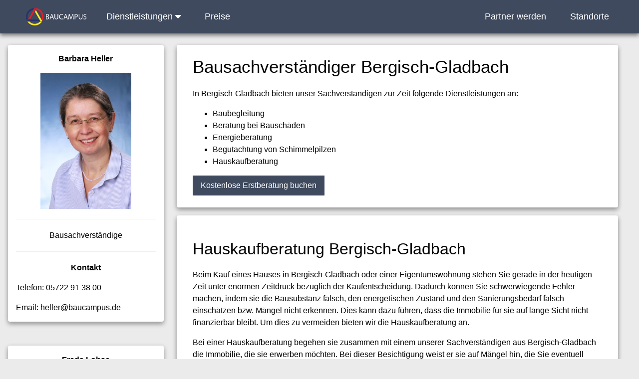

--- FILE ---
content_type: text/html; charset=UTF-8
request_url: https://baugutachter-heidelberg.com/Bergisch-Gladbach/bausachverstaendiger
body_size: 5973
content:
<!DOCTYPE html>
<html lang="de">
<head>  
<meta charset="UTF-8">
<meta name="author" content="Lohse" />     
<meta name="revisit-after" content="10 days" />
<meta name="ICBM" content="0,0" /> 
<meta name="robots" content="index, follow" /> 
<meta name="viewport" content="width=device-width, initial-scale=1">
<meta name="Description" content="Als Baugutachter &#x2705; und Bausachverständiger &#x2705; in Bergisch-Gladbach berate ich Sie gerne bei den Themen Hauskauf, Baubegleitung und Schimmelpilz.">
<meta name="keywords" content="Bergisch-Gladbach, Bausachverständiger, Architekt, Baugutachter, Bauschaden, Baubegleitung, Hauskaufberatung, " />   
<link href="../images/favicon.png" rel="shortcut icon" type="image/x-icon">
<link rel="stylesheet" href="https://baugutachter-heidelberg.com/css/bau.css">
<link rel="stylesheet" href="https://baugutachter-heidelberg.com/css/bau2.css">
<link rel="stylesheet" href="https://cdnjs.cloudflare.com/ajax/libs/font-awesome/6.0.0-beta3/css/all.min.css">
<title>Baugutachter Bergisch-Gladbach | Bausachverständiger | Sachverständiger</title>
</head>  

<body class="w3-theme-l5">
<!-- Navbar (sit on top) -->
<div class="w3-top">
  <div class="w3-bar w3-theme-d2 w3-large" style="box-shadow: 0 4px 8px rgba(0, 0, 0, 0.5); padding-right:20px; padding-left:20px;">
    <!-- Links auf der linken Seite -->
    <div class="w3-bar-item w3-left">
      <a href="https://baugutachter-heidelberg.com" class="w3-bar-item w3-button w3-hover-white-transperent" title="Home">
        <img src="https://baugutachter-heidelberg.com/images/logo.svg" alt="Logo" style="height:35px;">
      </a>
      <div class="w3-dropdown-hover">
        <button class="w3-button w3-hide-small w3-hide-medium w3-padding-large w3-hover-white-transperent">
          Dienstleistungen <i class="fa fa-caret-down"></i>
        </button>
        <div class="w3-dropdown-content w3-bar-block w3-card-4">
          <a href="https://baugutachter-heidelberg.com/bauschaden" class="w3-bar-item w3-button w3-padding-large w3-hover-greyscale" title="Bauschaden">Bauschaden</a>
          <a href="https://baugutachter-heidelberg.com/baubegleitung" class="w3-bar-item w3-button w3-padding-large w3-hover-greyscale" title="Baubegleitung">Baubegleitung</a>
          <a href="https://baugutachter-heidelberg.com/energieberatung" class="w3-bar-item w3-button w3-padding-large w3-hover-greyscale" title="Energieberatung">Energieberatung</a>
          <a href="https://baugutachter-heidelberg.com/hauskaufberatung" class="w3-bar-item w3-button w3-padding-large w3-hover-greyscale" title="Hauskaufberatung">Hauskaufberatung</a>
          <a href="https://baugutachter-heidelberg.com/schimmelpilz" class="w3-bar-item w3-button w3-padding-large w3-hover-greyscale" title="Schimmelpilz">Schimmelpilz</a>
                  </div>
      </div>
      <a href="https://baugutachter-heidelberg.com/kosten-preise" class="w3-bar-item w3-button w3-hide-small w3-hide-medium w3-padding-large w3-hover-white-transperent" title="Preise">Preise</a>
    </div>

    <!-- Links auf der rechten Seite -->
    <div class="w3-bar-item w3-right">
      <a href="https://www.baucampus.com" class="w3-bar-item w3-button w3-hide-small w3-hide-medium w3-padding-large w3-hover-white-transperent" title="Netzwerk">Partner werden</a>
      <a href="https://baugutachter-heidelberg.com/standort" class="w3-bar-item w3-button w3-hide-small w3-hide-medium w3-padding-large w3-hover-white-transperent" title="Standorte">Standorte</a>
   

    <!-- Toggle-Button für mobile Geräte -->
    <a id="toggleSidebar" class="w3-bar-item w3-button w3-hide-large w3-right w3-padding-large w3-hover-white-transperent w3-large w3-theme-d2" href="javascript:void(0);" onclick="w3_open()" style="vertical-align: middle;">&#9776;</a>
 </div>  
</div>
</div>

<!-- Sidebar on small screens when clicking the menu icon -->
<nav class="w3-sidebar w3-bar-block w3-theme-d2 w3-card w3-animate-left w3-hide-large" style="display:none; box-shadow: 0 4px 8px rgba(0, 0, 0, 0.1);" id="mySidebar">
  <a href="javascript:void(0)" onclick="w3_close()" class="w3-bar-item w3-button w3-large w3-padding-16">X Schließen</a>
  <a href="https://baugutachter-heidelberg.com/bauschaden" class="w3-bar-item w3-button" title="Bauschaden">Bauschaden</a>
  <a href="https://baugutachter-heidelberg.com/baubegleitung" class="w3-bar-item w3-button" title="Baubegleitung">Baubegleitung</a>
  <a href="https://baugutachter-heidelberg.com/energieberatung" class="w3-bar-item w3-button" title="Energieberatung">Energieberatung</a>
  <a href="https://baugutachter-heidelberg.com/hauskaufberatung" class="w3-bar-item w3-button" title="Hauskaufberatung">Hauskaufberatung</a>
  <a href="https://baugutachter-heidelberg.com/schimmelpilz" class="w3-bar-item w3-button" title="Schimmelpilz">Schimmelpilz</a>
  <a href="https://baugutachter-heidelberg.com/kosten-preise" class="w3-bar-item w3-button" title="Preise">Preise</a>
  <a href="https://www.baucampus.com" class="w3-bar-item w3-button" title="Netzwerk">Partner werden</a>
  <a href="https://baugutachter-heidelberg.com/standort" class="w3-bar-item w3-button" title="Standorte">Standorte</a>
  <a href="https://baugutachter-heidelberg.com/impressum" class="w3-bar-item w3-button">Impressum</a>
</nav>

<!-- Javascript -->
<script>
// Toggle between showing and hiding the sidebar when clicking the menu icon
var mySidebar = document.getElementById("mySidebar");
var toggleSidebar = document.getElementById("toggleSidebar");

function w3_open() {
  if (mySidebar.style.display === 'block') {
    mySidebar.style.display = 'none';
  } else {
    mySidebar.style.display = 'block';
  }
}

// Close the sidebar with the close button
function w3_close() {
    mySidebar.style.display = "none";
}

// Close sidebar when clicking outside of it, but not on the toggle button
document.addEventListener('click', function(event) {
  var isClickInsideSidebar = mySidebar.contains(event.target);
  var isClickOnToggle = toggleSidebar.contains(event.target);

  if (!isClickInsideSidebar && !isClickOnToggle && mySidebar.style.display === 'block') {
    w3_close();
  }
});
</script>

<!-- Page Container -->
<div class="w3-container w3-content" style="max-width:1600px;margin-top:80px">    
    <!-- The Grid -->
    <div class="w3-row">
        <!-- Left Column -->
        <div class="w3-col l3" style="padding-top: 10px;">
      <!-- Profile -->


 <div itemscope itemtype="http://schema.org/Person">
<div class="w3-card w3-round w3-white">
        <div class="w3-container">
         <p class="w3-center"  itemprop="name"><b>Barbara Heller</b></p>
         <p class="w3-center">
	 <img src="https://baugutachter-heidelberg.com/images/bausachverstaendiger-heller.jpg"  title="Bausachverständiger Bergisch-Gladbach" alt= "Bausachverständiger Bergisch-Gladbach" style="width:65%" ></p>
         <hr>
         <p class="w3-center" itemprop="jobtitle"> Bausachverständige</p>
    
        <!-- Contact --> 
      <hr>
       <p class="w3-center"><b>Kontakt</b></p>
          <p itemprop="telephone">Telefon: 05722 91 38 00</p>
	   <p itemprop="email">Email: heller@baucampus.de</p> 
        </div>
      </div>
      <br>

      <!-- Interests --> 
      
      <br>
      </div>

            <!-- Profile -->
 
       <div itemscope itemtype="http://schema.org/Person">
<div class="w3-card w3-round w3-white">
        <div class="w3-container">
         <p class="w3-center"  itemprop="name"><b>Freda Lohse</b></p>
         <p class="w3-center">
	 <img src="https://baugutachter-heidelberg.com/images/bausachverstaendiger-freda-lohse.jpg"  title="Bausachverständiger Bergisch-Gladbach" alt= "Bausachverständiger Bergisch-Gladbach" style="width:65%" ></p>
         <hr>
         <p class="w3-center" itemprop="jobtitle"> Bausachverständige</p>
    
        <!-- Contact --> 
      <hr>
       <p class="w3-center"><b>Kontakt</b></p>
          <p itemprop="telephone">Telefon: 05722 91 38 00</p>
	   <p itemprop="email">Email: freda-lohse@baucampus.de</p> 
        </div>
      </div>
      <br>

      <!-- Interests --> 
      
      <br>
      </div>
        <!-- End Left Column -->
</div>
         <div class="w3-col l9" style="padding: 10px;">
    
      <div class="w3-row-padding">
        <div class="w3-col m12">
          <div class="w3-container w3-card w3-round w3-white">
            <div class="w3-container w3-padding">
                            <h1>Bausachverständiger Bergisch-Gladbach</h1>
                            <p>In Bergisch-Gladbach bieten unser Sachverständigen zur Zeit folgende Dienstleistungen an:</p>
                            <ul>
                                <li>Baubegleitung</li>
                                <li>Beratung bei Bauschäden</li>
                                <li>Energieberatung</li>
                                <li>Begutachtung von Schimmelpilzen</li>
                                <li>Hauskaufberatung</li>
                            </ul>
<a href="/termin" class="w3-button w3-theme-d3 w3-margin-bottom">Kostenlose Erstberatung buchen</a>


                        </div>
                    </div>
                </div>
            </div>

            <!-- Hauskaufberatung Section -->
            <div tabindex="-1" class="w3-container w3-card w3-white w3-round w3-margin"><br>
<div class="w3-container w3-padding">                
<h2>Hauskaufberatung Bergisch-Gladbach</h2>
                <p>Beim Kauf eines Hauses in Bergisch-Gladbach oder einer Eigentumswohnung stehen Sie gerade in der heutigen Zeit unter enormen Zeitdruck bezüglich der Kaufentscheidung. Dadurch können Sie schwerwiegende Fehler machen, indem sie die Bausubstanz falsch, den energetischen Zustand und den Sanierungsbedarf falsch einschätzen bzw. Mängel nicht erkennen. Dies kann dazu führen, dass die Immobilie für sie auf lange Sicht nicht finanzierbar bleibt. Um dies zu vermeiden bieten wir die Hauskaufberatung an.</p>
                <p>Bei einer Hauskaufberatung begehen sie zusammen mit einem unserer Sachverständigen aus Bergisch-Gladbach die Immobilie, die sie erwerben möchten. Bei dieser Besichtigung weist er sie auf Mängel hin, die Sie eventuell noch nicht gesehen haben, denn oft sind es Kleinigkeiten, die auf größere Mängel wie Feuchtigkeit oder eine mangelhafte Abdichtung hinweisen. Außerdem kann der Sachverständige Ihre Fragen bezüglich Sanierungs- und Umbaumaßnahmen beantworten und die Kosten dafür grob schätzen. Des Weiteren weist er sie auf die notwendige energetische Sanierungsmaßnahmen hin und wie Sie dabei am besten vorgehen.</p>
                <p>Zum Abschluss der Hauskaufberatung in Bergisch-Gladbach findet eine Besprechung statt, in der Ihnen der Sachverständige die Fakten zu der Immobilie noch einmal in Ruhe erläutert. Außerdem schätzt der Bausachverständige den Kaufpreis anhand der im Voraus Marktlageeinschätzung und den nun festgestellten Tatsachen ein. Nach einer Hauskaufberatung können Sie anhand klarer Fakten beruhigt Ihre Kaufentscheidung treffen.</p>
<a href="/termin" class="w3-button w3-theme-d3 w3-margin-bottom">Kostenlose Erstberatung buchen</a>            
</div>
</div>
            <!-- Immobilienbewertung Section -->
            <div tabindex="-1" class="w3-container w3-card w3-white w3-round w3-margin"><br>
<div class="w3-container w3-padding">                
<h2>Immobilienbewertung Bergisch-Gladbach</h2>
                <p>Eine fundierte Immobilienbewertung ist entscheidend, wenn es um den Verkauf oder Kauf einer Immobilie geht. Unsere Sachverständigen in Bergisch-Gladbach bieten Ihnen eine professionelle Wertermittlung basierend auf den aktuellen Marktbedingungen und dem Zustand Ihrer Immobilie. Neben der Lage, Größe und dem allgemeinen Marktwert berücksichtigen wir auch bauliche Besonderheiten, Sanierungsbedarf und energetische Aspekte, um den genauen Wert Ihrer Immobilie zu ermitteln. Diese Bewertung dient Ihnen nicht nur als Verkaufsargument, sondern hilft Ihnen auch bei der Finanzierung und Verhandlung des Verkaufspreises.</p>
                <p>Bei der Immobilienbewertung in Bergisch-Gladbach berücksichtigen unsere Sachverständigen auch den energetischen Zustand des Gebäudes und den Bedarf an zukünftigen Modernisierungen. Dies fließt in die Wertermittlung ein, um Ihnen einen realistischen Überblick über die tatsächlichen Kosten und den Wert Ihrer Immobilie zu geben. Unsere Bewertung basiert auf aktuellen Marktanalysen und vergleichbaren Objekten, um Ihnen eine präzise Einschätzung zu ermöglichen, die Sie als Grundlage für Kauf- oder Verkaufsentscheidungen nutzen können.</p>
             <a href="/termin" class="w3-button w3-theme-d3 w3-margin-bottom">Kostenlose Erstberatung buchen</a>            
</div>
</div>
            <!-- Schimmel / Schimmelpilz Section -->
            <div tabindex="-1" class="w3-container w3-card w3-white w3-round w3-margin"><br>
<div class="w3-container w3-padding">                
<h2>Begutachtung von Schimmelpilzen Bergisch-Gladbach</h2>
                <p>Schimmelpilzbefall ist nicht nur ein ästhetisches Problem, sondern kann die Gesundheit gefährden und die Bausubstanz nachhaltig schädigen. Unsere Experten in Bergisch-Gladbach untersuchen Ihre Immobilie auf Schimmel und finden die Ursache des Befalls. Neben der Ursachenanalyse bieten wir Ihnen auch Empfehlungen zur Beseitigung des Schimmels und zeigen Ihnen, wie Sie zukünftigen Befall vermeiden können. Zusätzlich erhalten Sie eine umfassende Beratung, um sicherzustellen, dass alle Maßnahmen langfristig wirksam sind und Ihre Immobilie vor weiteren Schäden geschützt wird.</p>
                <p>Unsere Experten in Bergisch-Gladbach bieten Ihnen nicht nur eine umfassende Diagnose des Schimmelbefalls, sondern erstellen auch präventive Konzepte, um zukünftigen Schimmelbefall zu vermeiden. Neben baulichen Maßnahmen, wie der Optimierung der Dämmung oder der Behebung von Feuchtigkeitsschäden, geben wir Ihnen auch Hinweise zur Verbesserung des Raumklimas. Wir unterstützen Sie um Ihre Immobilie dauerhaft schimmelfrei zu halten!</p>
                
<a href="/termin" class="w3-button w3-theme-d3 w3-margin-bottom">Kostenlose Erstberatung buchen</a>           
 </div>
</div>
            <!-- Baubegleitung Section -->
            <div tabindex="-1" class="w3-container w3-card w3-white w3-round w3-margin"><br>
<div class="w3-container w3-padding">                
<h2>Baubegleitung (baubegleitende Qualitätssicherung) Bergisch-Gladbach</h2>
                <p>Unsere Bausachverständigen in Bergisch-Gladbach bieten eine professionelle Baubegleitung an, die Ihnen als Bauherr eine neutrale Qualitätssicherung garantiert. Oftmals werden während der Bauphase gravierende Fehler nicht erkannt, die später zu teuren Sanierungen führen können. Mit einer Baubegleitung sichern Sie sich gegen solche Fehler ab, da wir bereits vor Baubeginn die Pläne und Bauausführungen auf Fehler oder Unstimmigkeiten prüfen. Zusätzlich überwachen wir den Baufortschritt und stellen sicher, dass die verwendeten Materialien und Bauleistungen den vereinbarten Standards entsprechen. Regelmäßige Kontrollen helfen dabei, mögliche Baumängel frühzeitig zu erkennen und zu beheben. So können Sie als Bauherr beruhigt und gut informiert Ihren Bau abschließen.</p>
<p>Neben der Überwachung der Bauausführung bietet unsere Baubegleitung in Bergisch-Gladbach auch eine umfassende Dokumentation der Baufortschritte. Dies beinhaltet das Erstellen von Berichten und Fotodokumentationen, die bei Streitigkeiten oder als Nachweis für Gewährleistungsansprüche genutzt werden können. Zusätzlich beraten wir Sie bei der Auswahl geeigneter Baustoffe und überprüfen deren Qualität, um sicherzustellen, dass Ihr Bauprojekt langfristig stabil und wertbeständig bleibt. Auch bei komplexeren Bauvorhaben wie der Sanierung von Altbauten stehen wir Ihnen mit unserem Fachwissen zur Seite und begleiten Sie von der Planung bis zur Fertigstellung.</p>
<a href="/termin" class="w3-button w3-theme-d3 w3-margin-bottom">Kostenlose Erstberatung buchen</a>            
</div>
</div>
            <!-- Bauschaden Section -->
            <div tabindex="-1" class="w3-container w3-card w3-white w3-round w3-margin"><br>
<div class="w3-container w3-padding">                
<h2>Beratung bei Bauschäden Bergisch-Gladbach</h2>
                <p>Bauschäden können aus den unterschiedlichsten Gründen auftreten – sei es durch fehlerhafte Bauausführung, Materialmängel oder ungünstige Witterungseinflüsse. Unsere Sachverständigen in Bergisch-Gladbach helfen Ihnen, die Ursachen solcher Schäden zu identifizieren und geeignete Maßnahmen zur Beseitigung vorzuschlagen. Egal, ob es sich um Risse im Mauerwerk, Feuchtigkeitsschäden oder unzureichende Dämmung handelt, wir bieten Ihnen eine fundierte Schadensanalyse und unterstützen Sie dabei, teure Folgeschäden zu vermeiden.</p>
<p>Unsere Bauschadenberatung in Bergisch-Gladbach umfasst nicht nur die Begutachtung und Analyse von Schäden, sondern auch die Erstellung von Gutachten. Wir unterstützen Sie dabei, Schadensursachen klar zu definieren und helfen Ihnen, geeignete Sanierungsschritte zu planen. Dabei achten wir darauf, kosteneffiziente und nachhaltige Lösungen zu finden. Durch unsere enge Zusammenarbeit mit Fachfirmen und Handwerkern können wir Ihnen zudem Empfehlungen für qualifizierte Partner geben, die Sie bei der Schadensbeseitigung unterstützen.</p>
<a href="/termin" class="w3-button w3-theme-d3 w3-margin-bottom">Kostenlose Erstberatung buchen</a>            
</div>
</div>

            <!-- Ortsinformationen Section -->
            <div tabindex="-1" class="w3-container w3-card w3-white w3-round w3-margin"><br>
<div class="w3-container w3-padding">                
<h2>Bergisch-Gladbach</h2>
                <p> noch mehr erfährt man an der Adresse der Stadtverwaltung von Bergisch-Gladbach, </p>
            </div>
</div>
        </div>
    </div>
    <!-- End Grid -->
</div>
<!-- End Page Container -->

<br>

<!-- Footer -->
<footer class="w3-container w3-theme-d3 w3-padding-16">
    <div class="w3-row-padding">
        <div class="w3-third">
            <h3>FOOTER</h3>
    <a href="https://baugutachter-heidelberg.com/Berlin/bausachverstaendiger" title="Bausachverständiger Berlin">Bausachverständiger Berlin</a>
    <a href="https://baugutachter-heidelberg.com/Hamburg/bausachverstaendiger" title="Bausachverständiger Hamburg">Bausachverständiger Hamburg</a>
    <a href="https://baugutachter-heidelberg.com/München/bausachverstaendiger" title="Bausachverständiger München">Bausachverständiger München</a>
    <a href="https://baugutachter-heidelberg.com/Köln/bausachverstaendiger" title="Bausachverständiger Köln">Bausachverständiger Köln</a>
    <a href="https://baugutachter-heidelberg.com/Frankfurt am Main/bausachverstaendiger" title="Bausachverständiger Frankfurt am Main">Bausachverständiger Frankfurt am Main</a>
    <a href="https://baugutachter-heidelberg.com/Stuttgart/bausachverstaendiger" title="Bausachverständiger Stuttgart">Bausachverständiger Stuttgart</a>
    <a href="https://baugutachter-heidelberg.com/Dortmund/bausachverstaendiger" title="Bausachverständiger Dortmund">Bausachverständiger Dortmund</a>
    <a href="https://baugutachter-heidelberg.com/Essen/bausachverstaendiger" title="Bausachverständiger Essen">Bausachverständiger Essen</a>
    <a href="https://baugutachter-heidelberg.com/Düsseldorf/bausachverstaendiger" title="Bausachverständiger Düsseldorf">Bausachverständiger Düsseldorf</a>
    <a href="https://baugutachter-heidelberg.com/Bremen/bausachverstaendiger" title="Bausachverständiger Bremen">Bausachverständiger Bremen</a>
    
        <a href="/impressum">Impressum</a><br/>
        </div>

        <div class="w3-third">
            <h3>Bausachverständiger Bergisch-Gladbach</h3>
            <p>Bausachverständiger, Baugutachter und Bauberater für Bergisch-Gladbach und Umgebung.</p>
            <p>Hauskaufberatung, Baubegleitung, Baubetreuung, Immobilienbewertung, Baumängel, Begutachtung von Bauschäden, Bauabnahme.</p>
            <p>Rufen Sie an!</p>
            <p>Tel.: 05722 / 913800</p>
        </div>

        <div class="w3-third">
            <h3>Partnerseiten</h3>
            <p><a href="https://www.baucampus.de">Baucampus.de Bausachverständiger</a></p>
	    <p><a href="https://www.baucampus-immobilien.com">Baucampus Immobilien</a></p>
            <p><a href="https://www.baugutachter-minden.com">Baugutachter Minden</a></p>
            <p><a href="https://www.baugutachter-bielefeld.com">Baugutachter Bielefeld</a></p>
            <p><a href="https://www.baugutachter-hildesheim.com">Baugutachter Hildesheim</a></p>
            <p><a href="https://www.bausachverstaendiger-hannover.eu">Bausachverständiger Hannover</a></p>
            <p class="accordion">Fußnote</p>
            <div class="panel">
                <p>Bausachverständiger und Baugutachter Bergisch-Gladbach. Baubegleiter Bauleiter Bauberater Gutachter Sachverständiger Objektbesichtigung Beweissicherung Architekt Bauingenieur Immobilien Haus Wohnung Kaufberatung Verkaufsberatung Baubegleitung
                Feuchtemessung Schimmelpilzanalysen Übergabeprotokoll Bauleitung Qualitätsüberwachung Gebäudeschaden Begutachtung Wertgutachten Kurzgutachten Immobilienbewertung Verkehrswertgutachten Schäden an Gebäuden Baumängel Versicherungsschäden Schimmelpilz
                Beweissicherung Bauabnahme Prüfung von Gutachten Sachverständigenbüro Bauschäden Schäden Gebäude Baumängel Versicherungsschäden Beweissicherung Bauabnahme.</p>
            </div>
        </div>
    </div>
</footer>
<script type="application/ld+json">
{
  "@context": "http://schema.org",
  "@type": "Organization",
  "name": "Baugutachter Bergisch-Gladbach",
  "url": "https://www.baugutachter-bochum.com",
  "logo": "",
  "contactPoint": {
    "@type": "ContactPoint",
    "telephone": "+495722913800",
    "contactType": "sales",
    "areaServed": "DE",
    "availableLanguage": ["English","German"]
  }
}
</script>
<script src="https://baugutachter-heidelberg.com/js/not.js" async></script>
</body>
</html>


--- FILE ---
content_type: text/css
request_url: https://baugutachter-heidelberg.com/css/bau2.css
body_size: 278
content:
html, body, h1, h2, h3, h4, h5 {font-family: "Helvetica", sans-serif}
#float {
	float: left;
	width: auto;
	height:auto;
	margin-bottom: 1em;
	border: 1px solid black;
	margin-right:16px;
	padding:5px
}
.link{margin:15px;}


.accordion:after {
  font-weight: bold;
  float: right;
  margin-left: 5px;
}


.panel {
  padding: 0 18px;
  max-height: 0;
  overflow: hidden;
  transition: max-height 0.2s ease-out;
}



--- FILE ---
content_type: text/css; charset=utf-8
request_url: https://cdnjs.cloudflare.com/ajax/libs/font-awesome/6.0.0-beta3/css/all.min.css
body_size: 14516
content:
/*!
 * Font Awesome Free 6.0.0-beta3 by @fontawesome - https://fontawesome.com
 * License - https://fontawesome.com/license/free (Icons: CC BY 4.0, Fonts: SIL OFL 1.1, Code: MIT License)
 * Copyright 2021 Fonticons, Inc.
 */
.fa{font-family:var(--fa-style-family,"Font Awesome 6 Free");font-weight:var(--fa-style,900)}.fa,.fa-brands,.fa-duotone,.fa-light,.fa-regular,.fa-solid,.fa-thin,.fab,.fad,.fal,.far,.fas,.fat{-moz-osx-font-smoothing:grayscale;-webkit-font-smoothing:antialiased;display:var(--fa-display,inline-block);font-style:normal;font-variant:normal;line-height:1;text-rendering:auto}.fa-1x{font-size:1em}.fa-2x{font-size:2em}.fa-3x{font-size:3em}.fa-4x{font-size:4em}.fa-5x{font-size:5em}.fa-6x{font-size:6em}.fa-7x{font-size:7em}.fa-8x{font-size:8em}.fa-9x{font-size:9em}.fa-10x{font-size:10em}.fa-2xs{font-size:.625em;line-height:.1em;vertical-align:.225em}.fa-xs{font-size:.75em;line-height:.08333em;vertical-align:.125em}.fa-sm{font-size:.875em;line-height:.07143em;vertical-align:.05357em}.fa-lg{font-size:1.25em;line-height:.05em;vertical-align:-.075em}.fa-xl{font-size:1.5em;line-height:.04167em;vertical-align:-.125em}.fa-2xl{font-size:2em;line-height:.03125em;vertical-align:-.1875em}.fa-fw{text-align:center;width:1.25em}.fa-ul{list-style-type:none;margin-left:var(--fa-li-margin,2.5em);padding-left:0}.fa-ul>li{position:relative}.fa-li{left:calc(var(--fa-li-width, 2em)*-1);position:absolute;text-align:center;width:var(--fa-li-width,2em);line-height:inherit}.fa-border{border-radius:var(--fa-border-radius,.1em);border:var(--fa-border-width,.08em) var(--fa-border-style,solid) var(--fa-border-color,#eee);padding:var(--fa-border-padding,.2em .25em .15em)}.fa-pull-left{float:left;margin-right:var(--fa-pull-margin,.3em)}.fa-pull-right{float:right;margin-left:var(--fa-pull-margin,.3em)}.fa-beat{-webkit-animation-name:fa-beat;animation-name:fa-beat;-webkit-animation-delay:var(--fa-animation-delay,0);animation-delay:var(--fa-animation-delay,0);-webkit-animation-direction:var(--fa-animation-direction,normal);animation-direction:var(--fa-animation-direction,normal);-webkit-animation-duration:var(--fa-animation-duration,1s);animation-duration:var(--fa-animation-duration,1s);-webkit-animation-iteration-count:var(--fa-animation-iteration-count,infinite);animation-iteration-count:var(--fa-animation-iteration-count,infinite);-webkit-animation-timing-function:var(--fa-animation-timing,ease-in-out);animation-timing-function:var(--fa-animation-timing,ease-in-out)}.fa-fade{-webkit-animation-name:fa-fade;animation-name:fa-fade;-webkit-animation-iteration-count:var(--fa-animation-iteration-count,infinite);animation-iteration-count:var(--fa-animation-iteration-count,infinite);-webkit-animation-timing-function:var(--fa-animation-timing,cubic-bezier(.4,0,.6,1));animation-timing-function:var(--fa-animation-timing,cubic-bezier(.4,0,.6,1))}.fa-beat-fade,.fa-fade{-webkit-animation-delay:var(--fa-animation-delay,0);animation-delay:var(--fa-animation-delay,0);-webkit-animation-direction:var(--fa-animation-direction,normal);animation-direction:var(--fa-animation-direction,normal);-webkit-animation-duration:var(--fa-animation-duration,1s);animation-duration:var(--fa-animation-duration,1s)}.fa-beat-fade{-webkit-animation-name:fa-beat-fade;animation-name:fa-beat-fade;-webkit-animation-iteration-count:var(--fa-animation-iteration-count,infinite);animation-iteration-count:var(--fa-animation-iteration-count,infinite);-webkit-animation-timing-function:var(--fa-animation-timing,cubic-bezier(.4,0,.6,1));animation-timing-function:var(--fa-animation-timing,cubic-bezier(.4,0,.6,1))}.fa-flip{-webkit-animation-name:fa-flip;animation-name:fa-flip;-webkit-animation-delay:var(--fa-animation-delay,0);animation-delay:var(--fa-animation-delay,0);-webkit-animation-direction:var(--fa-animation-direction,normal);animation-direction:var(--fa-animation-direction,normal);-webkit-animation-duration:var(--fa-animation-duration,1s);animation-duration:var(--fa-animation-duration,1s);-webkit-animation-iteration-count:var(--fa-animation-iteration-count,infinite);animation-iteration-count:var(--fa-animation-iteration-count,infinite);-webkit-animation-timing-function:var(--fa-animation-timing,ease-in-out);animation-timing-function:var(--fa-animation-timing,ease-in-out)}.fa-spin{-webkit-animation-name:fa-spin;animation-name:fa-spin;-webkit-animation-delay:var(--fa-animation-delay,0);animation-delay:var(--fa-animation-delay,0);-webkit-animation-direction:var(--fa-animation-direction,normal);animation-direction:var(--fa-animation-direction,normal);-webkit-animation-duration:var(--fa-animation-duration,2s);animation-duration:var(--fa-animation-duration,2s);-webkit-animation-iteration-count:var(--fa-animation-iteration-count,infinite);animation-iteration-count:var(--fa-animation-iteration-count,infinite);-webkit-animation-timing-function:var(--fa-animation-timing,linear);animation-timing-function:var(--fa-animation-timing,linear)}.fa-spin-reverse{--fa-animation-direction:reverse}.fa-pulse,.fa-spin-pulse{-webkit-animation-name:fa-spin;animation-name:fa-spin;-webkit-animation-direction:var(--fa-animation-direction,normal);animation-direction:var(--fa-animation-direction,normal);-webkit-animation-duration:var(--fa-animation-duration,1s);animation-duration:var(--fa-animation-duration,1s);-webkit-animation-iteration-count:var(--fa-animation-iteration-count,infinite);animation-iteration-count:var(--fa-animation-iteration-count,infinite);-webkit-animation-timing-function:var(--fa-animation-timing,steps(8));animation-timing-function:var(--fa-animation-timing,steps(8))}@media (prefers-reduced-motion:reduce){.fa-beat,.fa-beat-fade,.fa-fade,.fa-flip,.fa-pulse,.fa-spin,.fa-spin-pulse{-webkit-animation-delay:-1ms;animation-delay:-1ms;-webkit-animation-duration:1ms;animation-duration:1ms;-webkit-animation-iteration-count:1;animation-iteration-count:1;-webkit-transition-delay:0s;transition-delay:0s;-webkit-transition-duration:0s;transition-duration:0s}}@-webkit-keyframes fa-beat{0%,90%{-webkit-transform:scale(1);transform:scale(1)}45%{-webkit-transform:scale(var(--fa-beat-scale,1.25));transform:scale(var(--fa-beat-scale,1.25))}}@keyframes fa-beat{0%,90%{-webkit-transform:scale(1);transform:scale(1)}45%{-webkit-transform:scale(var(--fa-beat-scale,1.25));transform:scale(var(--fa-beat-scale,1.25))}}@-webkit-keyframes fa-fade{50%{opacity:var(--fa-fade-opacity,.4)}}@keyframes fa-fade{50%{opacity:var(--fa-fade-opacity,.4)}}@-webkit-keyframes fa-beat-fade{0%,to{opacity:var(--fa-beat-fade-opacity,.4);-webkit-transform:scale(1);transform:scale(1)}50%{opacity:1;-webkit-transform:scale(var(--fa-beat-fade-scale,1.125));transform:scale(var(--fa-beat-fade-scale,1.125))}}@keyframes fa-beat-fade{0%,to{opacity:var(--fa-beat-fade-opacity,.4);-webkit-transform:scale(1);transform:scale(1)}50%{opacity:1;-webkit-transform:scale(var(--fa-beat-fade-scale,1.125));transform:scale(var(--fa-beat-fade-scale,1.125))}}@-webkit-keyframes fa-flip{50%{-webkit-transform:rotate3d(var(--fa-flip-x,0),var(--fa-flip-y,1),var(--fa-flip-z,0),var(--fa-flip-angle,-180deg));transform:rotate3d(var(--fa-flip-x,0),var(--fa-flip-y,1),var(--fa-flip-z,0),var(--fa-flip-angle,-180deg))}}@keyframes fa-flip{50%{-webkit-transform:rotate3d(var(--fa-flip-x,0),var(--fa-flip-y,1),var(--fa-flip-z,0),var(--fa-flip-angle,-180deg));transform:rotate3d(var(--fa-flip-x,0),var(--fa-flip-y,1),var(--fa-flip-z,0),var(--fa-flip-angle,-180deg))}}@-webkit-keyframes fa-spin{0%{-webkit-transform:rotate(0deg);transform:rotate(0deg)}to{-webkit-transform:rotate(1turn);transform:rotate(1turn)}}@keyframes fa-spin{0%{-webkit-transform:rotate(0deg);transform:rotate(0deg)}to{-webkit-transform:rotate(1turn);transform:rotate(1turn)}}.fa-rotate-90{-webkit-transform:rotate(90deg);transform:rotate(90deg)}.fa-rotate-180{-webkit-transform:rotate(180deg);transform:rotate(180deg)}.fa-rotate-270{-webkit-transform:rotate(270deg);transform:rotate(270deg)}.fa-flip-horizontal{-webkit-transform:scaleX(-1);transform:scaleX(-1)}.fa-flip-vertical{-webkit-transform:scaleY(-1);transform:scaleY(-1)}.fa-flip-both,.fa-flip-horizontal.fa-flip-vertical{-webkit-transform:scale(-1);transform:scale(-1)}.fa-rotate-by{-webkit-transform:rotate(var(--fa-rotate-angle,none));transform:rotate(var(--fa-rotate-angle,none))}.fa-stack{display:inline-block;height:2em;line-height:2em;position:relative;vertical-align:middle;width:2.5em}.fa-stack-1x,.fa-stack-2x{left:0;position:absolute;text-align:center;width:100%;z-index:var(--fa-stack-z-index,auto)}.fa-stack-1x{line-height:inherit}.fa-stack-2x{font-size:2em}.fa-inverse{color:var(--fa-inverse,#fff)}.fa-0:before{content:"\30"}.fa-1:before{content:"\31"}.fa-2:before{content:"\32"}.fa-3:before{content:"\33"}.fa-4:before{content:"\34"}.fa-5:before{content:"\35"}.fa-6:before{content:"\36"}.fa-7:before{content:"\37"}.fa-8:before{content:"\38"}.fa-9:before{content:"\39"}.fa-a:before{content:"\41"}.fa-address-book:before,.fa-contact-book:before{content:"\f2b9"}.fa-address-card:before,.fa-contact-card:before,.fa-vcard:before{content:"\f2bb"}.fa-align-center:before{content:"\f037"}.fa-align-justify:before{content:"\f039"}.fa-align-left:before{content:"\f036"}.fa-align-right:before{content:"\f038"}.fa-anchor:before{content:"\f13d"}.fa-angle-down:before{content:"\f107"}.fa-angle-left:before{content:"\f104"}.fa-angle-right:before{content:"\f105"}.fa-angle-up:before{content:"\f106"}.fa-angle-double-down:before,.fa-angles-down:before{content:"\f103"}.fa-angle-double-left:before,.fa-angles-left:before{content:"\f100"}.fa-angle-double-right:before,.fa-angles-right:before{content:"\f101"}.fa-angle-double-up:before,.fa-angles-up:before{content:"\f102"}.fa-ankh:before{content:"\f644"}.fa-apple-alt:before,.fa-apple-whole:before{content:"\f5d1"}.fa-archway:before{content:"\f557"}.fa-arrow-down:before{content:"\f063"}.fa-arrow-down-1-9:before,.fa-sort-numeric-asc:before,.fa-sort-numeric-down:before{content:"\f162"}.fa-arrow-down-9-1:before,.fa-sort-numeric-desc:before,.fa-sort-numeric-down-alt:before{content:"\f886"}.fa-arrow-down-a-z:before,.fa-sort-alpha-asc:before,.fa-sort-alpha-down:before{content:"\f15d"}.fa-arrow-down-long:before,.fa-long-arrow-down:before{content:"\f175"}.fa-arrow-down-short-wide:before,.fa-sort-amount-desc:before,.fa-sort-amount-down-alt:before{content:"\f884"}.fa-arrow-down-wide-short:before,.fa-sort-amount-asc:before,.fa-sort-amount-down:before{content:"\f160"}.fa-arrow-down-z-a:before,.fa-sort-alpha-desc:before,.fa-sort-alpha-down-alt:before{content:"\f881"}.fa-arrow-left:before{content:"\f060"}.fa-arrow-left-long:before,.fa-long-arrow-left:before{content:"\f177"}.fa-arrow-pointer:before,.fa-mouse-pointer:before{content:"\f245"}.fa-arrow-right:before{content:"\f061"}.fa-arrow-right-arrow-left:before,.fa-exchange:before{content:"\f0ec"}.fa-arrow-right-from-bracket:before,.fa-sign-out:before{content:"\f08b"}.fa-arrow-right-long:before,.fa-long-arrow-right:before{content:"\f178"}.fa-arrow-right-to-bracket:before,.fa-sign-in:before{content:"\f090"}.fa-arrow-left-rotate:before,.fa-arrow-rotate-back:before,.fa-arrow-rotate-backward:before,.fa-arrow-rotate-left:before,.fa-undo:before{content:"\f0e2"}.fa-arrow-right-rotate:before,.fa-arrow-rotate-forward:before,.fa-arrow-rotate-right:before,.fa-redo:before{content:"\f01e"}.fa-arrow-trend-down:before{content:"\e097"}.fa-arrow-trend-up:before{content:"\e098"}.fa-arrow-turn-down:before,.fa-level-down:before{content:"\f149"}.fa-arrow-turn-up:before,.fa-level-up:before{content:"\f148"}.fa-arrow-up:before{content:"\f062"}.fa-arrow-up-1-9:before,.fa-sort-numeric-up:before{content:"\f163"}.fa-arrow-up-9-1:before,.fa-sort-numeric-up-alt:before{content:"\f887"}.fa-arrow-up-a-z:before,.fa-sort-alpha-up:before{content:"\f15e"}.fa-arrow-up-from-bracket:before{content:"\e09a"}.fa-arrow-up-long:before,.fa-long-arrow-up:before{content:"\f176"}.fa-arrow-up-right-from-square:before,.fa-external-link:before{content:"\f08e"}.fa-arrow-up-short-wide:before,.fa-sort-amount-up-alt:before{content:"\f885"}.fa-arrow-up-wide-short:before,.fa-sort-amount-up:before{content:"\f161"}.fa-arrow-up-z-a:before,.fa-sort-alpha-up-alt:before{content:"\f882"}.fa-arrows-h:before,.fa-arrows-left-right:before{content:"\f07e"}.fa-arrows-rotate:before,.fa-refresh:before,.fa-sync:before{content:"\f021"}.fa-arrows-up-down:before,.fa-arrows-v:before{content:"\f07d"}.fa-arrows-up-down-left-right:before,.fa-arrows:before{content:"\f047"}.fa-asterisk:before{content:"\2a"}.fa-at:before{content:"\40"}.fa-atom:before{content:"\f5d2"}.fa-audio-description:before{content:"\f29e"}.fa-austral-sign:before{content:"\e0a9"}.fa-award:before{content:"\f559"}.fa-b:before{content:"\42"}.fa-baby:before{content:"\f77c"}.fa-baby-carriage:before,.fa-carriage-baby:before{content:"\f77d"}.fa-backward:before{content:"\f04a"}.fa-backward-fast:before,.fa-fast-backward:before{content:"\f049"}.fa-backward-step:before,.fa-step-backward:before{content:"\f048"}.fa-bacon:before{content:"\f7e5"}.fa-bacteria:before{content:"\e059"}.fa-bacterium:before{content:"\e05a"}.fa-bag-shopping:before,.fa-shopping-bag:before{content:"\f290"}.fa-bahai:before{content:"\f666"}.fa-baht-sign:before{content:"\e0ac"}.fa-ban:before,.fa-cancel:before{content:"\f05e"}.fa-ban-smoking:before,.fa-smoking-ban:before{content:"\f54d"}.fa-band-aid:before,.fa-bandage:before{content:"\f462"}.fa-bank:before,.fa-institution:before,.fa-university:before{content:"\f19c"}.fa-barcode:before{content:"\f02a"}.fa-bars:before,.fa-navicon:before{content:"\f0c9"}.fa-bars-progress:before,.fa-tasks-alt:before{content:"\f828"}.fa-bars-staggered:before,.fa-reorder:before,.fa-stream:before{content:"\f550"}.fa-baseball-ball:before,.fa-baseball:before{content:"\f433"}.fa-basket-shopping:before,.fa-shopping-basket:before{content:"\f291"}.fa-basketball-ball:before,.fa-basketball:before{content:"\f434"}.fa-bath:before,.fa-bathtub:before{content:"\f2cd"}.fa-battery-0:before,.fa-battery-empty:before{content:"\f244"}.fa-battery-5:before,.fa-battery-full:before,.fa-battery:before{content:"\f240"}.fa-battery-3:before,.fa-battery-half:before{content:"\f242"}.fa-battery-2:before,.fa-battery-quarter:before{content:"\f243"}.fa-battery-4:before,.fa-battery-three-quarters:before{content:"\f241"}.fa-bed:before{content:"\f236"}.fa-bed-pulse:before,.fa-procedures:before{content:"\f487"}.fa-beer-mug-empty:before,.fa-beer:before{content:"\f0fc"}.fa-bell:before{content:"\f0f3"}.fa-bell-concierge:before,.fa-concierge-bell:before{content:"\f562"}.fa-bell-slash:before{content:"\f1f6"}.fa-bezier-curve:before{content:"\f55b"}.fa-bicycle:before{content:"\f206"}.fa-binoculars:before{content:"\f1e5"}.fa-biohazard:before{content:"\f780"}.fa-bitcoin-sign:before{content:"\e0b4"}.fa-blender:before{content:"\f517"}.fa-blender-phone:before{content:"\f6b6"}.fa-blog:before{content:"\f781"}.fa-bold:before{content:"\f032"}.fa-bolt:before,.fa-zap:before{content:"\f0e7"}.fa-bomb:before{content:"\f1e2"}.fa-bone:before{content:"\f5d7"}.fa-bong:before{content:"\f55c"}.fa-book:before{content:"\f02d"}.fa-atlas:before,.fa-book-atlas:before{content:"\f558"}.fa-bible:before,.fa-book-bible:before{content:"\f647"}.fa-book-journal-whills:before,.fa-journal-whills:before{content:"\f66a"}.fa-book-medical:before{content:"\f7e6"}.fa-book-open:before{content:"\f518"}.fa-book-open-reader:before,.fa-book-reader:before{content:"\f5da"}.fa-book-quran:before,.fa-quran:before{content:"\f687"}.fa-book-dead:before,.fa-book-skull:before{content:"\f6b7"}.fa-bookmark:before{content:"\f02e"}.fa-border-all:before{content:"\f84c"}.fa-border-none:before{content:"\f850"}.fa-border-style:before,.fa-border-top-left:before{content:"\f853"}.fa-bowling-ball:before{content:"\f436"}.fa-box:before{content:"\f466"}.fa-archive:before,.fa-box-archive:before{content:"\f187"}.fa-box-open:before{content:"\f49e"}.fa-box-tissue:before{content:"\e05b"}.fa-boxes-alt:before,.fa-boxes-stacked:before,.fa-boxes:before{content:"\f468"}.fa-braille:before{content:"\f2a1"}.fa-brain:before{content:"\f5dc"}.fa-brazilian-real-sign:before{content:"\e46c"}.fa-bread-slice:before{content:"\f7ec"}.fa-briefcase:before{content:"\f0b1"}.fa-briefcase-medical:before{content:"\f469"}.fa-broom:before{content:"\f51a"}.fa-broom-ball:before,.fa-quidditch-broom-ball:before,.fa-quidditch:before{content:"\f458"}.fa-brush:before{content:"\f55d"}.fa-bug:before{content:"\f188"}.fa-building:before{content:"\f1ad"}.fa-bullhorn:before{content:"\f0a1"}.fa-bullseye:before{content:"\f140"}.fa-burger:before,.fa-hamburger:before{content:"\f805"}.fa-bus:before{content:"\f207"}.fa-bus-alt:before,.fa-bus-simple:before{content:"\f55e"}.fa-briefcase-clock:before,.fa-business-time:before{content:"\f64a"}.fa-c:before{content:"\43"}.fa-birthday-cake:before,.fa-cake-candles:before,.fa-cake:before{content:"\f1fd"}.fa-calculator:before{content:"\f1ec"}.fa-calendar:before{content:"\f133"}.fa-calendar-check:before{content:"\f274"}.fa-calendar-day:before{content:"\f783"}.fa-calendar-alt:before,.fa-calendar-days:before{content:"\f073"}.fa-calendar-minus:before{content:"\f272"}.fa-calendar-plus:before{content:"\f271"}.fa-calendar-week:before{content:"\f784"}.fa-calendar-times:before,.fa-calendar-xmark:before{content:"\f273"}.fa-camera-alt:before,.fa-camera:before{content:"\f030"}.fa-camera-retro:before{content:"\f083"}.fa-camera-rotate:before{content:"\e0d8"}.fa-campground:before{content:"\f6bb"}.fa-candy-cane:before{content:"\f786"}.fa-cannabis:before{content:"\f55f"}.fa-capsules:before{content:"\f46b"}.fa-automobile:before,.fa-car:before{content:"\f1b9"}.fa-battery-car:before,.fa-car-battery:before{content:"\f5df"}.fa-car-crash:before{content:"\f5e1"}.fa-car-alt:before,.fa-car-rear:before{content:"\f5de"}.fa-car-side:before{content:"\f5e4"}.fa-caravan:before{content:"\f8ff"}.fa-caret-down:before{content:"\f0d7"}.fa-caret-left:before{content:"\f0d9"}.fa-caret-right:before{content:"\f0da"}.fa-caret-up:before{content:"\f0d8"}.fa-carrot:before{content:"\f787"}.fa-cart-arrow-down:before{content:"\f218"}.fa-cart-flatbed:before,.fa-dolly-flatbed:before{content:"\f474"}.fa-cart-flatbed-suitcase:before,.fa-luggage-cart:before{content:"\f59d"}.fa-cart-plus:before{content:"\f217"}.fa-cart-shopping:before,.fa-shopping-cart:before{content:"\f07a"}.fa-cash-register:before{content:"\f788"}.fa-cat:before{content:"\f6be"}.fa-cedi-sign:before{content:"\e0df"}.fa-cent-sign:before{content:"\e3f5"}.fa-certificate:before{content:"\f0a3"}.fa-chair:before{content:"\f6c0"}.fa-blackboard:before,.fa-chalkboard:before{content:"\f51b"}.fa-chalkboard-teacher:before,.fa-chalkboard-user:before{content:"\f51c"}.fa-champagne-glasses:before,.fa-glass-cheers:before{content:"\f79f"}.fa-charging-station:before{content:"\f5e7"}.fa-area-chart:before,.fa-chart-area:before{content:"\f1fe"}.fa-bar-chart:before,.fa-chart-bar:before{content:"\f080"}.fa-chart-column:before{content:"\e0e3"}.fa-chart-gantt:before{content:"\e0e4"}.fa-chart-line:before,.fa-line-chart:before{content:"\f201"}.fa-chart-pie:before,.fa-pie-chart:before{content:"\f200"}.fa-check:before{content:"\f00c"}.fa-check-double:before{content:"\f560"}.fa-check-to-slot:before,.fa-vote-yea:before{content:"\f772"}.fa-cheese:before{content:"\f7ef"}.fa-chess:before{content:"\f439"}.fa-chess-bishop:before{content:"\f43a"}.fa-chess-board:before{content:"\f43c"}.fa-chess-king:before{content:"\f43f"}.fa-chess-knight:before{content:"\f441"}.fa-chess-pawn:before{content:"\f443"}.fa-chess-queen:before{content:"\f445"}.fa-chess-rook:before{content:"\f447"}.fa-chevron-down:before{content:"\f078"}.fa-chevron-left:before{content:"\f053"}.fa-chevron-right:before{content:"\f054"}.fa-chevron-up:before{content:"\f077"}.fa-child:before{content:"\f1ae"}.fa-church:before{content:"\f51d"}.fa-circle:before{content:"\f111"}.fa-arrow-circle-down:before,.fa-circle-arrow-down:before{content:"\f0ab"}.fa-arrow-circle-left:before,.fa-circle-arrow-left:before{content:"\f0a8"}.fa-arrow-circle-right:before,.fa-circle-arrow-right:before{content:"\f0a9"}.fa-arrow-circle-up:before,.fa-circle-arrow-up:before{content:"\f0aa"}.fa-check-circle:before,.fa-circle-check:before{content:"\f058"}.fa-chevron-circle-down:before,.fa-circle-chevron-down:before{content:"\f13a"}.fa-chevron-circle-left:before,.fa-circle-chevron-left:before{content:"\f137"}.fa-chevron-circle-right:before,.fa-circle-chevron-right:before{content:"\f138"}.fa-chevron-circle-up:before,.fa-circle-chevron-up:before{content:"\f139"}.fa-circle-dollar-to-slot:before,.fa-donate:before{content:"\f4b9"}.fa-circle-dot:before,.fa-dot-circle:before{content:"\f192"}.fa-arrow-alt-circle-down:before,.fa-circle-down:before{content:"\f358"}.fa-circle-exclamation:before,.fa-exclamation-circle:before{content:"\f06a"}.fa-circle-h:before,.fa-hospital-symbol:before{content:"\f47e"}.fa-adjust:before,.fa-circle-half-stroke:before{content:"\f042"}.fa-circle-info:before,.fa-info-circle:before{content:"\f05a"}.fa-arrow-alt-circle-left:before,.fa-circle-left:before{content:"\f359"}.fa-circle-minus:before,.fa-minus-circle:before{content:"\f056"}.fa-circle-notch:before{content:"\f1ce"}.fa-circle-pause:before,.fa-pause-circle:before{content:"\f28b"}.fa-circle-play:before,.fa-play-circle:before{content:"\f144"}.fa-circle-plus:before,.fa-plus-circle:before{content:"\f055"}.fa-circle-question:before,.fa-question-circle:before{content:"\f059"}.fa-circle-radiation:before,.fa-radiation-alt:before{content:"\f7ba"}.fa-arrow-alt-circle-right:before,.fa-circle-right:before{content:"\f35a"}.fa-circle-stop:before,.fa-stop-circle:before{content:"\f28d"}.fa-arrow-alt-circle-up:before,.fa-circle-up:before{content:"\f35b"}.fa-circle-user:before,.fa-user-circle:before{content:"\f2bd"}.fa-circle-xmark:before,.fa-times-circle:before,.fa-xmark-circle:before{content:"\f057"}.fa-city:before{content:"\f64f"}.fa-clapperboard:before{content:"\e131"}.fa-clipboard:before{content:"\f328"}.fa-clipboard-check:before{content:"\f46c"}.fa-clipboard-list:before{content:"\f46d"}.fa-clock-four:before,.fa-clock:before{content:"\f017"}.fa-clock-rotate-left:before,.fa-history:before{content:"\f1da"}.fa-clone:before{content:"\f24d"}.fa-closed-captioning:before{content:"\f20a"}.fa-cloud:before{content:"\f0c2"}.fa-cloud-arrow-down:before,.fa-cloud-download-alt:before,.fa-cloud-download:before{content:"\f0ed"}.fa-cloud-arrow-up:before,.fa-cloud-upload-alt:before,.fa-cloud-upload:before{content:"\f0ee"}.fa-cloud-meatball:before{content:"\f73b"}.fa-cloud-moon:before{content:"\f6c3"}.fa-cloud-moon-rain:before{content:"\f73c"}.fa-cloud-rain:before{content:"\f73d"}.fa-cloud-showers-heavy:before{content:"\f740"}.fa-cloud-sun:before{content:"\f6c4"}.fa-cloud-sun-rain:before{content:"\f743"}.fa-clover:before{content:"\e139"}.fa-code:before{content:"\f121"}.fa-code-branch:before{content:"\f126"}.fa-code-commit:before{content:"\f386"}.fa-code-compare:before{content:"\e13a"}.fa-code-fork:before{content:"\e13b"}.fa-code-merge:before{content:"\f387"}.fa-code-pull-request:before{content:"\e13c"}.fa-coins:before{content:"\f51e"}.fa-colon-sign:before{content:"\e140"}.fa-comment:before{content:"\f075"}.fa-comment-dollar:before{content:"\f651"}.fa-comment-dots:before,.fa-commenting:before{content:"\f4ad"}.fa-comment-medical:before{content:"\f7f5"}.fa-comment-slash:before{content:"\f4b3"}.fa-comment-sms:before,.fa-sms:before{content:"\f7cd"}.fa-comments:before{content:"\f086"}.fa-comments-dollar:before{content:"\f653"}.fa-compact-disc:before{content:"\f51f"}.fa-compass:before{content:"\f14e"}.fa-compass-drafting:before,.fa-drafting-compass:before{content:"\f568"}.fa-compress:before{content:"\f066"}.fa-computer-mouse:before,.fa-mouse:before{content:"\f8cc"}.fa-cookie:before{content:"\f563"}.fa-cookie-bite:before{content:"\f564"}.fa-copy:before{content:"\f0c5"}.fa-copyright:before{content:"\f1f9"}.fa-couch:before{content:"\f4b8"}.fa-credit-card-alt:before,.fa-credit-card:before{content:"\f09d"}.fa-crop:before{content:"\f125"}.fa-crop-alt:before,.fa-crop-simple:before{content:"\f565"}.fa-cross:before{content:"\f654"}.fa-crosshairs:before{content:"\f05b"}.fa-crow:before{content:"\f520"}.fa-crown:before{content:"\f521"}.fa-crutch:before{content:"\f7f7"}.fa-cruzeiro-sign:before{content:"\e152"}.fa-cube:before{content:"\f1b2"}.fa-cubes:before{content:"\f1b3"}.fa-d:before{content:"\44"}.fa-database:before{content:"\f1c0"}.fa-backspace:before,.fa-delete-left:before{content:"\f55a"}.fa-democrat:before{content:"\f747"}.fa-desktop-alt:before,.fa-desktop:before{content:"\f390"}.fa-dharmachakra:before{content:"\f655"}.fa-diagram-project:before,.fa-project-diagram:before{content:"\f542"}.fa-diamond:before{content:"\f219"}.fa-diamond-turn-right:before,.fa-directions:before{content:"\f5eb"}.fa-dice:before{content:"\f522"}.fa-dice-d20:before{content:"\f6cf"}.fa-dice-d6:before{content:"\f6d1"}.fa-dice-five:before{content:"\f523"}.fa-dice-four:before{content:"\f524"}.fa-dice-one:before{content:"\f525"}.fa-dice-six:before{content:"\f526"}.fa-dice-three:before{content:"\f527"}.fa-dice-two:before{content:"\f528"}.fa-disease:before{content:"\f7fa"}.fa-divide:before{content:"\f529"}.fa-dna:before{content:"\f471"}.fa-dog:before{content:"\f6d3"}.fa-dollar-sign:before,.fa-dollar:before,.fa-usd:before{content:"\24"}.fa-dolly-box:before,.fa-dolly:before{content:"\f472"}.fa-dong-sign:before{content:"\e169"}.fa-door-closed:before{content:"\f52a"}.fa-door-open:before{content:"\f52b"}.fa-dove:before{content:"\f4ba"}.fa-compress-alt:before,.fa-down-left-and-up-right-to-center:before{content:"\f422"}.fa-down-long:before,.fa-long-arrow-alt-down:before{content:"\f309"}.fa-download:before{content:"\f019"}.fa-dragon:before{content:"\f6d5"}.fa-draw-polygon:before{content:"\f5ee"}.fa-droplet:before,.fa-tint:before{content:"\f043"}.fa-droplet-slash:before,.fa-tint-slash:before{content:"\f5c7"}.fa-drum:before{content:"\f569"}.fa-drum-steelpan:before{content:"\f56a"}.fa-drumstick-bite:before{content:"\f6d7"}.fa-dumbbell:before{content:"\f44b"}.fa-dumpster:before{content:"\f793"}.fa-dumpster-fire:before{content:"\f794"}.fa-dungeon:before{content:"\f6d9"}.fa-e:before{content:"\45"}.fa-deaf:before,.fa-deafness:before,.fa-ear-deaf:before,.fa-hard-of-hearing:before{content:"\f2a4"}.fa-assistive-listening-systems:before,.fa-ear-listen:before{content:"\f2a2"}.fa-earth-africa:before,.fa-globe-africa:before{content:"\f57c"}.fa-earth-america:before,.fa-earth-americas:before,.fa-earth:before,.fa-globe-americas:before{content:"\f57d"}.fa-earth-asia:before,.fa-globe-asia:before{content:"\f57e"}.fa-earth-europe:before,.fa-globe-europe:before{content:"\f7a2"}.fa-earth-oceania:before,.fa-globe-oceania:before{content:"\e47b"}.fa-egg:before{content:"\f7fb"}.fa-eject:before{content:"\f052"}.fa-elevator:before{content:"\e16d"}.fa-ellipsis-h:before,.fa-ellipsis:before{content:"\f141"}.fa-ellipsis-v:before,.fa-ellipsis-vertical:before{content:"\f142"}.fa-envelope:before{content:"\f0e0"}.fa-envelope-open:before{content:"\f2b6"}.fa-envelope-open-text:before{content:"\f658"}.fa-envelopes-bulk:before,.fa-mail-bulk:before{content:"\f674"}.fa-equals:before{content:"\3d"}.fa-eraser:before{content:"\f12d"}.fa-ethernet:before{content:"\f796"}.fa-eur:before,.fa-euro-sign:before,.fa-euro:before{content:"\f153"}.fa-exclamation:before{content:"\21"}.fa-expand:before{content:"\f065"}.fa-eye:before{content:"\f06e"}.fa-eye-dropper-empty:before,.fa-eye-dropper:before,.fa-eyedropper:before{content:"\f1fb"}.fa-eye-low-vision:before,.fa-low-vision:before{content:"\f2a8"}.fa-eye-slash:before{content:"\f070"}.fa-f:before{content:"\46"}.fa-angry:before,.fa-face-angry:before{content:"\f556"}.fa-dizzy:before,.fa-face-dizzy:before{content:"\f567"}.fa-face-flushed:before,.fa-flushed:before{content:"\f579"}.fa-face-frown:before,.fa-frown:before{content:"\f119"}.fa-face-frown-open:before,.fa-frown-open:before{content:"\f57a"}.fa-face-grimace:before,.fa-grimace:before{content:"\f57f"}.fa-face-grin:before,.fa-grin:before{content:"\f580"}.fa-face-grin-beam:before,.fa-grin-beam:before{content:"\f582"}.fa-face-grin-beam-sweat:before,.fa-grin-beam-sweat:before{content:"\f583"}.fa-face-grin-hearts:before,.fa-grin-hearts:before{content:"\f584"}.fa-face-grin-squint:before,.fa-grin-squint:before{content:"\f585"}.fa-face-grin-squint-tears:before,.fa-grin-squint-tears:before{content:"\f586"}.fa-face-grin-stars:before,.fa-grin-stars:before{content:"\f587"}.fa-face-grin-tears:before,.fa-grin-tears:before{content:"\f588"}.fa-face-grin-tongue:before,.fa-grin-tongue:before{content:"\f589"}.fa-face-grin-tongue-squint:before,.fa-grin-tongue-squint:before{content:"\f58a"}.fa-face-grin-tongue-wink:before,.fa-grin-tongue-wink:before{content:"\f58b"}.fa-face-grin-wide:before,.fa-grin-alt:before{content:"\f581"}.fa-face-grin-wink:before,.fa-grin-wink:before{content:"\f58c"}.fa-face-kiss:before,.fa-kiss:before{content:"\f596"}.fa-face-kiss-beam:before,.fa-kiss-beam:before{content:"\f597"}.fa-face-kiss-wink-heart:before,.fa-kiss-wink-heart:before{content:"\f598"}.fa-face-laugh:before,.fa-laugh:before{content:"\f599"}.fa-face-laugh-beam:before,.fa-laugh-beam:before{content:"\f59a"}.fa-face-laugh-squint:before,.fa-laugh-squint:before{content:"\f59b"}.fa-face-laugh-wink:before,.fa-laugh-wink:before{content:"\f59c"}.fa-face-meh:before,.fa-meh:before{content:"\f11a"}.fa-face-meh-blank:before,.fa-meh-blank:before{content:"\f5a4"}.fa-face-rolling-eyes:before,.fa-meh-rolling-eyes:before{content:"\f5a5"}.fa-face-sad-cry:before,.fa-sad-cry:before{content:"\f5b3"}.fa-face-sad-tear:before,.fa-sad-tear:before{content:"\f5b4"}.fa-face-smile:before,.fa-smile:before{content:"\f118"}.fa-face-smile-beam:before,.fa-smile-beam:before{content:"\f5b8"}.fa-face-smile-wink:before,.fa-smile-wink:before{content:"\f4da"}.fa-face-surprise:before,.fa-surprise:before{content:"\f5c2"}.fa-face-tired:before,.fa-tired:before{content:"\f5c8"}.fa-fan:before{content:"\f863"}.fa-faucet:before{content:"\e005"}.fa-fax:before{content:"\f1ac"}.fa-feather:before{content:"\f52d"}.fa-feather-alt:before,.fa-feather-pointed:before{content:"\f56b"}.fa-file:before{content:"\f15b"}.fa-file-arrow-down:before,.fa-file-download:before{content:"\f56d"}.fa-file-arrow-up:before,.fa-file-upload:before{content:"\f574"}.fa-file-audio:before{content:"\f1c7"}.fa-file-code:before{content:"\f1c9"}.fa-file-contract:before{content:"\f56c"}.fa-file-csv:before{content:"\f6dd"}.fa-file-excel:before{content:"\f1c3"}.fa-arrow-right-from-file:before,.fa-file-export:before{content:"\f56e"}.fa-file-image:before{content:"\f1c5"}.fa-arrow-right-to-file:before,.fa-file-import:before{content:"\f56f"}.fa-file-invoice:before{content:"\f570"}.fa-file-invoice-dollar:before{content:"\f571"}.fa-file-alt:before,.fa-file-lines:before,.fa-file-text:before{content:"\f15c"}.fa-file-medical:before{content:"\f477"}.fa-file-pdf:before{content:"\f1c1"}.fa-file-powerpoint:before{content:"\f1c4"}.fa-file-prescription:before{content:"\f572"}.fa-file-signature:before{content:"\f573"}.fa-file-video:before{content:"\f1c8"}.fa-file-medical-alt:before,.fa-file-waveform:before{content:"\f478"}.fa-file-word:before{content:"\f1c2"}.fa-file-archive:before,.fa-file-zipper:before{content:"\f1c6"}.fa-fill:before{content:"\f575"}.fa-fill-drip:before{content:"\f576"}.fa-film:before{content:"\f008"}.fa-filter:before{content:"\f0b0"}.fa-filter-circle-dollar:before,.fa-funnel-dollar:before{content:"\f662"}.fa-filter-circle-xmark:before{content:"\e17b"}.fa-fingerprint:before{content:"\f577"}.fa-fire:before{content:"\f06d"}.fa-fire-extinguisher:before{content:"\f134"}.fa-fire-alt:before,.fa-fire-flame-curved:before{content:"\f7e4"}.fa-burn:before,.fa-fire-flame-simple:before{content:"\f46a"}.fa-fish:before{content:"\f578"}.fa-flag:before{content:"\f024"}.fa-flag-checkered:before{content:"\f11e"}.fa-flag-usa:before{content:"\f74d"}.fa-flask:before{content:"\f0c3"}.fa-floppy-disk:before,.fa-save:before{content:"\f0c7"}.fa-florin-sign:before{content:"\e184"}.fa-folder:before{content:"\f07b"}.fa-folder-minus:before{content:"\f65d"}.fa-folder-open:before{content:"\f07c"}.fa-folder-plus:before{content:"\f65e"}.fa-folder-tree:before{content:"\f802"}.fa-font:before{content:"\f031"}.fa-football-ball:before,.fa-football:before{content:"\f44e"}.fa-forward:before{content:"\f04e"}.fa-fast-forward:before,.fa-forward-fast:before{content:"\f050"}.fa-forward-step:before,.fa-step-forward:before{content:"\f051"}.fa-franc-sign:before{content:"\e18f"}.fa-frog:before{content:"\f52e"}.fa-futbol-ball:before,.fa-futbol:before,.fa-soccer-ball:before{content:"\f1e3"}.fa-g:before{content:"\47"}.fa-gamepad:before{content:"\f11b"}.fa-gas-pump:before{content:"\f52f"}.fa-dashboard:before,.fa-gauge-high:before,.fa-gauge:before,.fa-tachometer-alt-fast:before,.fa-tachometer-alt:before{content:"\f625"}.fa-gauge-simple-high:before,.fa-gauge-simple:before,.fa-tachometer-fast:before,.fa-tachometer:before{content:"\f62a"}.fa-gavel:before,.fa-legal:before{content:"\f0e3"}.fa-cog:before,.fa-gear:before{content:"\f013"}.fa-cogs:before,.fa-gears:before{content:"\f085"}.fa-gem:before{content:"\f3a5"}.fa-genderless:before{content:"\f22d"}.fa-ghost:before{content:"\f6e2"}.fa-gift:before{content:"\f06b"}.fa-gifts:before{content:"\f79c"}.fa-glasses:before{content:"\f530"}.fa-globe:before{content:"\f0ac"}.fa-golf-ball-tee:before,.fa-golf-ball:before{content:"\f450"}.fa-gopuram:before{content:"\f664"}.fa-graduation-cap:before,.fa-mortar-board:before{content:"\f19d"}.fa-greater-than:before{content:"\3e"}.fa-greater-than-equal:before{content:"\f532"}.fa-grip-horizontal:before,.fa-grip:before{content:"\f58d"}.fa-grip-lines:before{content:"\f7a4"}.fa-grip-lines-vertical:before{content:"\f7a5"}.fa-grip-vertical:before{content:"\f58e"}.fa-guarani-sign:before{content:"\e19a"}.fa-guitar:before{content:"\f7a6"}.fa-gun:before{content:"\e19b"}.fa-h:before{content:"\48"}.fa-hammer:before{content:"\f6e3"}.fa-hamsa:before{content:"\f665"}.fa-hand-paper:before,.fa-hand:before{content:"\f256"}.fa-hand-back-fist:before,.fa-hand-rock:before{content:"\f255"}.fa-allergies:before,.fa-hand-dots:before{content:"\f461"}.fa-fist-raised:before,.fa-hand-fist:before{content:"\f6de"}.fa-hand-holding:before{content:"\f4bd"}.fa-hand-holding-dollar:before,.fa-hand-holding-usd:before{content:"\f4c0"}.fa-hand-holding-droplet:before,.fa-hand-holding-water:before{content:"\f4c1"}.fa-hand-holding-heart:before{content:"\f4be"}.fa-hand-holding-medical:before{content:"\e05c"}.fa-hand-lizard:before{content:"\f258"}.fa-hand-middle-finger:before{content:"\f806"}.fa-hand-peace:before{content:"\f25b"}.fa-hand-point-down:before{content:"\f0a7"}.fa-hand-point-left:before{content:"\f0a5"}.fa-hand-point-right:before{content:"\f0a4"}.fa-hand-point-up:before{content:"\f0a6"}.fa-hand-pointer:before{content:"\f25a"}.fa-hand-scissors:before{content:"\f257"}.fa-hand-sparkles:before{content:"\e05d"}.fa-hand-spock:before{content:"\f259"}.fa-hands:before,.fa-sign-language:before,.fa-signing:before{content:"\f2a7"}.fa-american-sign-language-interpreting:before,.fa-asl-interpreting:before,.fa-hands-american-sign-language-interpreting:before,.fa-hands-asl-interpreting:before{content:"\f2a3"}.fa-hands-bubbles:before,.fa-hands-wash:before{content:"\e05e"}.fa-hands-clapping:before{content:"\e1a8"}.fa-hands-holding:before{content:"\f4c2"}.fa-hands-praying:before,.fa-praying-hands:before{content:"\f684"}.fa-handshake:before{content:"\f2b5"}.fa-hands-helping:before,.fa-handshake-angle:before{content:"\f4c4"}.fa-handshake-alt-slash:before,.fa-handshake-simple-slash:before{content:"\e05f"}.fa-handshake-slash:before{content:"\e060"}.fa-hanukiah:before{content:"\f6e6"}.fa-hard-drive:before,.fa-hdd:before{content:"\f0a0"}.fa-hashtag:before{content:"\23"}.fa-hat-cowboy:before{content:"\f8c0"}.fa-hat-cowboy-side:before{content:"\f8c1"}.fa-hat-wizard:before{content:"\f6e8"}.fa-head-side-cough:before{content:"\e061"}.fa-head-side-cough-slash:before{content:"\e062"}.fa-head-side-mask:before{content:"\e063"}.fa-head-side-virus:before{content:"\e064"}.fa-header:before,.fa-heading:before{content:"\f1dc"}.fa-headphones:before{content:"\f025"}.fa-headphones-alt:before,.fa-headphones-simple:before{content:"\f58f"}.fa-headset:before{content:"\f590"}.fa-heart:before{content:"\f004"}.fa-heart-broken:before,.fa-heart-crack:before{content:"\f7a9"}.fa-heart-pulse:before,.fa-heartbeat:before{content:"\f21e"}.fa-helicopter:before{content:"\f533"}.fa-hard-hat:before,.fa-hat-hard:before,.fa-helmet-safety:before{content:"\f807"}.fa-highlighter:before{content:"\f591"}.fa-hippo:before{content:"\f6ed"}.fa-hockey-puck:before{content:"\f453"}.fa-holly-berry:before{content:"\f7aa"}.fa-horse:before{content:"\f6f0"}.fa-horse-head:before{content:"\f7ab"}.fa-hospital-alt:before,.fa-hospital-wide:before,.fa-hospital:before{content:"\f0f8"}.fa-hospital-user:before{content:"\f80d"}.fa-hot-tub-person:before,.fa-hot-tub:before{content:"\f593"}.fa-hotdog:before{content:"\f80f"}.fa-hotel:before{content:"\f594"}.fa-hourglass-2:before,.fa-hourglass-half:before,.fa-hourglass:before{content:"\f254"}.fa-hourglass-empty:before{content:"\f252"}.fa-hourglass-3:before,.fa-hourglass-end:before{content:"\f253"}.fa-hourglass-1:before,.fa-hourglass-start:before{content:"\f251"}.fa-home-alt:before,.fa-home-lg-alt:before,.fa-home:before,.fa-house:before{content:"\f015"}.fa-home-lg:before,.fa-house-chimney:before{content:"\e3af"}.fa-house-chimney-crack:before,.fa-house-damage:before{content:"\f6f1"}.fa-clinic-medical:before,.fa-house-chimney-medical:before{content:"\f7f2"}.fa-house-chimney-user:before{content:"\e065"}.fa-house-crack:before{content:"\e3b1"}.fa-house-laptop:before,.fa-laptop-house:before{content:"\e066"}.fa-house-medical:before{content:"\e3b2"}.fa-home-user:before,.fa-house-user:before{content:"\e1b0"}.fa-hryvnia-sign:before,.fa-hryvnia:before{content:"\f6f2"}.fa-i:before{content:"\49"}.fa-i-cursor:before{content:"\f246"}.fa-ice-cream:before{content:"\f810"}.fa-icicles:before{content:"\f7ad"}.fa-heart-music-camera-bolt:before,.fa-icons:before{content:"\f86d"}.fa-id-badge:before{content:"\f2c1"}.fa-drivers-license:before,.fa-id-card:before{content:"\f2c2"}.fa-id-card-alt:before,.fa-id-card-clip:before{content:"\f47f"}.fa-igloo:before{content:"\f7ae"}.fa-image:before{content:"\f03e"}.fa-image-portrait:before,.fa-portrait:before{content:"\f3e0"}.fa-images:before{content:"\f302"}.fa-inbox:before{content:"\f01c"}.fa-indent:before{content:"\f03c"}.fa-indian-rupee-sign:before,.fa-indian-rupee:before,.fa-inr:before{content:"\e1bc"}.fa-industry:before{content:"\f275"}.fa-infinity:before{content:"\f534"}.fa-info:before{content:"\f129"}.fa-italic:before{content:"\f033"}.fa-j:before{content:"\4a"}.fa-jedi:before{content:"\f669"}.fa-fighter-jet:before,.fa-jet-fighter:before{content:"\f0fb"}.fa-joint:before{content:"\f595"}.fa-k:before{content:"\4b"}.fa-kaaba:before{content:"\f66b"}.fa-key:before{content:"\f084"}.fa-keyboard:before{content:"\f11c"}.fa-khanda:before{content:"\f66d"}.fa-kip-sign:before{content:"\e1c4"}.fa-first-aid:before,.fa-kit-medical:before{content:"\f479"}.fa-kiwi-bird:before{content:"\f535"}.fa-l:before{content:"\4c"}.fa-landmark:before{content:"\f66f"}.fa-language:before{content:"\f1ab"}.fa-laptop:before{content:"\f109"}.fa-laptop-code:before{content:"\f5fc"}.fa-laptop-medical:before{content:"\f812"}.fa-lari-sign:before{content:"\e1c8"}.fa-layer-group:before{content:"\f5fd"}.fa-leaf:before{content:"\f06c"}.fa-left-long:before,.fa-long-arrow-alt-left:before{content:"\f30a"}.fa-arrows-alt-h:before,.fa-left-right:before{content:"\f337"}.fa-lemon:before{content:"\f094"}.fa-less-than:before{content:"\3c"}.fa-less-than-equal:before{content:"\f537"}.fa-life-ring:before{content:"\f1cd"}.fa-lightbulb:before{content:"\f0eb"}.fa-chain:before,.fa-link:before{content:"\f0c1"}.fa-chain-broken:before,.fa-chain-slash:before,.fa-link-slash:before,.fa-unlink:before{content:"\f127"}.fa-lira-sign:before{content:"\f195"}.fa-list-squares:before,.fa-list:before{content:"\f03a"}.fa-list-check:before,.fa-tasks:before{content:"\f0ae"}.fa-list-1-2:before,.fa-list-numeric:before,.fa-list-ol:before{content:"\f0cb"}.fa-list-dots:before,.fa-list-ul:before{content:"\f0ca"}.fa-litecoin-sign:before{content:"\e1d3"}.fa-location-arrow:before{content:"\f124"}.fa-location-crosshairs:before,.fa-location:before{content:"\f601"}.fa-location-dot:before,.fa-map-marker-alt:before{content:"\f3c5"}.fa-location-pin:before,.fa-map-marker:before{content:"\f041"}.fa-lock:before{content:"\f023"}.fa-lock-open:before{content:"\f3c1"}.fa-lungs:before{content:"\f604"}.fa-lungs-virus:before{content:"\e067"}.fa-m:before{content:"\4d"}.fa-magnet:before{content:"\f076"}.fa-magnifying-glass:before,.fa-search:before{content:"\f002"}.fa-magnifying-glass-dollar:before,.fa-search-dollar:before{content:"\f688"}.fa-magnifying-glass-location:before,.fa-search-location:before{content:"\f689"}.fa-magnifying-glass-minus:before,.fa-search-minus:before{content:"\f010"}.fa-magnifying-glass-plus:before,.fa-search-plus:before{content:"\f00e"}.fa-manat-sign:before{content:"\e1d5"}.fa-map:before{content:"\f279"}.fa-map-location:before,.fa-map-marked:before{content:"\f59f"}.fa-map-location-dot:before,.fa-map-marked-alt:before{content:"\f5a0"}.fa-map-pin:before{content:"\f276"}.fa-marker:before{content:"\f5a1"}.fa-mars:before{content:"\f222"}.fa-mars-and-venus:before{content:"\f224"}.fa-mars-double:before{content:"\f227"}.fa-mars-stroke:before{content:"\f229"}.fa-mars-stroke-h:before,.fa-mars-stroke-right:before{content:"\f22b"}.fa-mars-stroke-up:before,.fa-mars-stroke-v:before{content:"\f22a"}.fa-glass-martini-alt:before,.fa-martini-glass:before{content:"\f57b"}.fa-cocktail:before,.fa-martini-glass-citrus:before{content:"\f561"}.fa-glass-martini:before,.fa-martini-glass-empty:before{content:"\f000"}.fa-mask:before{content:"\f6fa"}.fa-mask-face:before{content:"\e1d7"}.fa-masks-theater:before,.fa-theater-masks:before{content:"\f630"}.fa-expand-arrows-alt:before,.fa-maximize:before{content:"\f31e"}.fa-medal:before{content:"\f5a2"}.fa-memory:before{content:"\f538"}.fa-menorah:before{content:"\f676"}.fa-mercury:before{content:"\f223"}.fa-comment-alt:before,.fa-message:before{content:"\f27a"}.fa-meteor:before{content:"\f753"}.fa-microchip:before{content:"\f2db"}.fa-microphone:before{content:"\f130"}.fa-microphone-alt:before,.fa-microphone-lines:before{content:"\f3c9"}.fa-microphone-alt-slash:before,.fa-microphone-lines-slash:before{content:"\f539"}.fa-microphone-slash:before{content:"\f131"}.fa-microscope:before{content:"\f610"}.fa-mill-sign:before{content:"\e1ed"}.fa-compress-arrows-alt:before,.fa-minimize:before{content:"\f78c"}.fa-minus:before,.fa-subtract:before{content:"\f068"}.fa-mitten:before{content:"\f7b5"}.fa-mobile-button:before{content:"\f10b"}.fa-mobile-alt:before,.fa-mobile-screen-button:before{content:"\f3cd"}.fa-money-bill:before{content:"\f0d6"}.fa-money-bill-1:before,.fa-money-bill-alt:before{content:"\f3d1"}.fa-money-bill-1-wave:before,.fa-money-bill-wave-alt:before{content:"\f53b"}.fa-money-bill-wave:before{content:"\f53a"}.fa-money-check:before{content:"\f53c"}.fa-money-check-alt:before,.fa-money-check-dollar:before{content:"\f53d"}.fa-monument:before{content:"\f5a6"}.fa-moon:before{content:"\f186"}.fa-mortar-pestle:before{content:"\f5a7"}.fa-mosque:before{content:"\f678"}.fa-motorcycle:before{content:"\f21c"}.fa-mountain:before{content:"\f6fc"}.fa-mug-hot:before{content:"\f7b6"}.fa-coffee:before,.fa-mug-saucer:before{content:"\f0f4"}.fa-music:before{content:"\f001"}.fa-n:before{content:"\4e"}.fa-naira-sign:before{content:"\e1f6"}.fa-network-wired:before{content:"\f6ff"}.fa-neuter:before{content:"\f22c"}.fa-newspaper:before{content:"\f1ea"}.fa-not-equal:before{content:"\f53e"}.fa-note-sticky:before,.fa-sticky-note:before{content:"\f249"}.fa-notes-medical:before{content:"\f481"}.fa-o:before{content:"\4f"}.fa-object-group:before{content:"\f247"}.fa-object-ungroup:before{content:"\f248"}.fa-oil-can:before{content:"\f613"}.fa-om:before{content:"\f679"}.fa-otter:before{content:"\f700"}.fa-dedent:before,.fa-outdent:before{content:"\f03b"}.fa-p:before{content:"\50"}.fa-pager:before{content:"\f815"}.fa-paint-brush:before{content:"\f1fc"}.fa-paint-roller:before{content:"\f5aa"}.fa-palette:before{content:"\f53f"}.fa-pallet:before{content:"\f482"}.fa-panorama:before{content:"\e209"}.fa-paper-plane:before{content:"\f1d8"}.fa-paperclip:before{content:"\f0c6"}.fa-parachute-box:before{content:"\f4cd"}.fa-paragraph:before{content:"\f1dd"}.fa-passport:before{content:"\f5ab"}.fa-file-clipboard:before,.fa-paste:before{content:"\f0ea"}.fa-pause:before{content:"\f04c"}.fa-paw:before{content:"\f1b0"}.fa-peace:before{content:"\f67c"}.fa-pen:before{content:"\f304"}.fa-pen-alt:before,.fa-pen-clip:before{content:"\f305"}.fa-pen-fancy:before{content:"\f5ac"}.fa-pen-nib:before{content:"\f5ad"}.fa-pen-ruler:before,.fa-pencil-ruler:before{content:"\f5ae"}.fa-edit:before,.fa-pen-to-square:before{content:"\f044"}.fa-pencil-alt:before,.fa-pencil:before{content:"\f303"}.fa-people-arrows-left-right:before,.fa-people-arrows:before{content:"\e068"}.fa-people-carry-box:before,.fa-people-carry:before{content:"\f4ce"}.fa-pepper-hot:before{content:"\f816"}.fa-percent:before,.fa-percentage:before{content:"\25"}.fa-male:before,.fa-person:before{content:"\f183"}.fa-biking:before,.fa-person-biking:before{content:"\f84a"}.fa-person-booth:before{content:"\f756"}.fa-diagnoses:before,.fa-person-dots-from-line:before{content:"\f470"}.fa-female:before,.fa-person-dress:before{content:"\f182"}.fa-hiking:before,.fa-person-hiking:before{content:"\f6ec"}.fa-person-praying:before,.fa-pray:before{content:"\f683"}.fa-person-running:before,.fa-running:before{content:"\f70c"}.fa-person-skating:before,.fa-skating:before{content:"\f7c5"}.fa-person-skiing:before,.fa-skiing:before{content:"\f7c9"}.fa-person-skiing-nordic:before,.fa-skiing-nordic:before{content:"\f7ca"}.fa-person-snowboarding:before,.fa-snowboarding:before{content:"\f7ce"}.fa-person-swimming:before,.fa-swimmer:before{content:"\f5c4"}.fa-person-walking:before,.fa-walking:before{content:"\f554"}.fa-blind:before,.fa-person-walking-with-cane:before{content:"\f29d"}.fa-peseta-sign:before{content:"\e221"}.fa-peso-sign:before{content:"\e222"}.fa-phone:before{content:"\f095"}.fa-phone-alt:before,.fa-phone-flip:before{content:"\f879"}.fa-phone-slash:before{content:"\f3dd"}.fa-phone-volume:before,.fa-volume-control-phone:before{content:"\f2a0"}.fa-photo-film:before,.fa-photo-video:before{content:"\f87c"}.fa-piggy-bank:before{content:"\f4d3"}.fa-pills:before{content:"\f484"}.fa-pizza-slice:before{content:"\f818"}.fa-place-of-worship:before{content:"\f67f"}.fa-plane:before{content:"\f072"}.fa-plane-arrival:before{content:"\f5af"}.fa-plane-departure:before{content:"\f5b0"}.fa-plane-slash:before{content:"\e069"}.fa-play:before{content:"\f04b"}.fa-plug:before{content:"\f1e6"}.fa-add:before,.fa-plus:before{content:"\2b"}.fa-plus-minus:before{content:"\e43c"}.fa-podcast:before{content:"\f2ce"}.fa-poo:before{content:"\f2fe"}.fa-poo-bolt:before,.fa-poo-storm:before{content:"\f75a"}.fa-poop:before{content:"\f619"}.fa-power-off:before{content:"\f011"}.fa-prescription:before{content:"\f5b1"}.fa-prescription-bottle:before{content:"\f485"}.fa-prescription-bottle-alt:before,.fa-prescription-bottle-medical:before{content:"\f486"}.fa-print:before{content:"\f02f"}.fa-pump-medical:before{content:"\e06a"}.fa-pump-soap:before{content:"\e06b"}.fa-puzzle-piece:before{content:"\f12e"}.fa-q:before{content:"\51"}.fa-qrcode:before{content:"\f029"}.fa-question:before{content:"\3f"}.fa-quote-left-alt:before,.fa-quote-left:before{content:"\f10d"}.fa-quote-right-alt:before,.fa-quote-right:before{content:"\f10e"}.fa-r:before{content:"\52"}.fa-radiation:before{content:"\f7b9"}.fa-rainbow:before{content:"\f75b"}.fa-receipt:before{content:"\f543"}.fa-record-vinyl:before{content:"\f8d9"}.fa-ad:before,.fa-rectangle-ad:before{content:"\f641"}.fa-list-alt:before,.fa-rectangle-list:before{content:"\f022"}.fa-rectangle-times:before,.fa-rectangle-xmark:before,.fa-times-rectangle:before,.fa-window-close:before{content:"\f410"}.fa-recycle:before{content:"\f1b8"}.fa-registered:before{content:"\f25d"}.fa-repeat:before{content:"\f363"}.fa-mail-reply:before,.fa-reply:before{content:"\f3e5"}.fa-mail-reply-all:before,.fa-reply-all:before{content:"\f122"}.fa-republican:before{content:"\f75e"}.fa-restroom:before{content:"\f7bd"}.fa-retweet:before{content:"\f079"}.fa-ribbon:before{content:"\f4d6"}.fa-right-from-bracket:before,.fa-sign-out-alt:before{content:"\f2f5"}.fa-exchange-alt:before,.fa-right-left:before{content:"\f362"}.fa-long-arrow-alt-right:before,.fa-right-long:before{content:"\f30b"}.fa-right-to-bracket:before,.fa-sign-in-alt:before{content:"\f2f6"}.fa-ring:before{content:"\f70b"}.fa-road:before{content:"\f018"}.fa-robot:before{content:"\f544"}.fa-rocket:before{content:"\f135"}.fa-rotate:before,.fa-sync-alt:before{content:"\f2f1"}.fa-rotate-back:before,.fa-rotate-backward:before,.fa-rotate-left:before,.fa-undo-alt:before{content:"\f2ea"}.fa-redo-alt:before,.fa-rotate-forward:before,.fa-rotate-right:before{content:"\f2f9"}.fa-route:before{content:"\f4d7"}.fa-feed:before,.fa-rss:before{content:"\f09e"}.fa-rouble:before,.fa-rub:before,.fa-ruble-sign:before,.fa-ruble:before{content:"\f158"}.fa-ruler:before{content:"\f545"}.fa-ruler-combined:before{content:"\f546"}.fa-ruler-horizontal:before{content:"\f547"}.fa-ruler-vertical:before{content:"\f548"}.fa-rupee-sign:before,.fa-rupee:before{content:"\f156"}.fa-rupiah-sign:before{content:"\e23d"}.fa-s:before{content:"\53"}.fa-sailboat:before{content:"\e445"}.fa-satellite:before{content:"\f7bf"}.fa-satellite-dish:before{content:"\f7c0"}.fa-balance-scale:before,.fa-scale-balanced:before{content:"\f24e"}.fa-balance-scale-left:before,.fa-scale-unbalanced:before{content:"\f515"}.fa-balance-scale-right:before,.fa-scale-unbalanced-flip:before{content:"\f516"}.fa-school:before{content:"\f549"}.fa-cut:before,.fa-scissors:before{content:"\f0c4"}.fa-screwdriver:before{content:"\f54a"}.fa-screwdriver-wrench:before,.fa-tools:before{content:"\f7d9"}.fa-scroll:before{content:"\f70e"}.fa-scroll-torah:before,.fa-torah:before{content:"\f6a0"}.fa-sd-card:before{content:"\f7c2"}.fa-section:before{content:"\e447"}.fa-seedling:before,.fa-sprout:before{content:"\f4d8"}.fa-server:before{content:"\f233"}.fa-shapes:before,.fa-triangle-circle-square:before{content:"\f61f"}.fa-arrow-turn-right:before,.fa-mail-forward:before,.fa-share:before{content:"\f064"}.fa-share-from-square:before,.fa-share-square:before{content:"\f14d"}.fa-share-alt:before,.fa-share-nodes:before{content:"\f1e0"}.fa-ils:before,.fa-shekel-sign:before,.fa-shekel:before,.fa-sheqel-sign:before,.fa-sheqel:before{content:"\f20b"}.fa-shield:before{content:"\f132"}.fa-shield-alt:before,.fa-shield-blank:before{content:"\f3ed"}.fa-shield-virus:before{content:"\e06c"}.fa-ship:before{content:"\f21a"}.fa-shirt:before,.fa-t-shirt:before,.fa-tshirt:before{content:"\f553"}.fa-shoe-prints:before{content:"\f54b"}.fa-shop:before,.fa-store-alt:before{content:"\f54f"}.fa-shop-slash:before,.fa-store-alt-slash:before{content:"\e070"}.fa-shower:before{content:"\f2cc"}.fa-shrimp:before{content:"\e448"}.fa-random:before,.fa-shuffle:before{content:"\f074"}.fa-shuttle-space:before,.fa-space-shuttle:before{content:"\f197"}.fa-sign-hanging:before,.fa-sign:before{content:"\f4d9"}.fa-signal-5:before,.fa-signal-perfect:before,.fa-signal:before{content:"\f012"}.fa-signature:before{content:"\f5b7"}.fa-map-signs:before,.fa-signs-post:before{content:"\f277"}.fa-sim-card:before{content:"\f7c4"}.fa-sink:before{content:"\e06d"}.fa-sitemap:before{content:"\f0e8"}.fa-skull:before{content:"\f54c"}.fa-skull-crossbones:before{content:"\f714"}.fa-slash:before{content:"\f715"}.fa-sleigh:before{content:"\f7cc"}.fa-sliders-h:before,.fa-sliders:before{content:"\f1de"}.fa-smog:before{content:"\f75f"}.fa-smoking:before{content:"\f48d"}.fa-snowflake:before{content:"\f2dc"}.fa-snowman:before{content:"\f7d0"}.fa-snowplow:before{content:"\f7d2"}.fa-soap:before{content:"\e06e"}.fa-socks:before{content:"\f696"}.fa-solar-panel:before{content:"\f5ba"}.fa-sort:before,.fa-unsorted:before{content:"\f0dc"}.fa-sort-desc:before,.fa-sort-down:before{content:"\f0dd"}.fa-sort-asc:before,.fa-sort-up:before{content:"\f0de"}.fa-spa:before{content:"\f5bb"}.fa-pastafarianism:before,.fa-spaghetti-monster-flying:before{content:"\f67b"}.fa-spell-check:before{content:"\f891"}.fa-spider:before{content:"\f717"}.fa-spinner:before{content:"\f110"}.fa-splotch:before{content:"\f5bc"}.fa-spoon:before,.fa-utensil-spoon:before{content:"\f2e5"}.fa-spray-can:before{content:"\f5bd"}.fa-air-freshener:before,.fa-spray-can-sparkles:before{content:"\f5d0"}.fa-square:before{content:"\f0c8"}.fa-external-link-square:before,.fa-square-arrow-up-right:before{content:"\f14c"}.fa-caret-square-down:before,.fa-square-caret-down:before{content:"\f150"}.fa-caret-square-left:before,.fa-square-caret-left:before{content:"\f191"}.fa-caret-square-right:before,.fa-square-caret-right:before{content:"\f152"}.fa-caret-square-up:before,.fa-square-caret-up:before{content:"\f151"}.fa-check-square:before,.fa-square-check:before{content:"\f14a"}.fa-envelope-square:before,.fa-square-envelope:before{content:"\f199"}.fa-square-full:before{content:"\f45c"}.fa-h-square:before,.fa-square-h:before{content:"\f0fd"}.fa-minus-square:before,.fa-square-minus:before{content:"\f146"}.fa-parking:before,.fa-square-parking:before{content:"\f540"}.fa-pen-square:before,.fa-pencil-square:before,.fa-square-pen:before{content:"\f14b"}.fa-phone-square:before,.fa-square-phone:before{content:"\f098"}.fa-phone-square-alt:before,.fa-square-phone-flip:before{content:"\f87b"}.fa-plus-square:before,.fa-square-plus:before{content:"\f0fe"}.fa-poll-h:before,.fa-square-poll-horizontal:before{content:"\f682"}.fa-poll:before,.fa-square-poll-vertical:before{content:"\f681"}.fa-square-root-alt:before,.fa-square-root-variable:before{content:"\f698"}.fa-rss-square:before,.fa-square-rss:before{content:"\f143"}.fa-share-alt-square:before,.fa-square-share-nodes:before{content:"\f1e1"}.fa-external-link-square-alt:before,.fa-square-up-right:before{content:"\f360"}.fa-square-xmark:before,.fa-times-square:before,.fa-xmark-square:before{content:"\f2d3"}.fa-stairs:before{content:"\e289"}.fa-stamp:before{content:"\f5bf"}.fa-star:before{content:"\f005"}.fa-star-and-crescent:before{content:"\f699"}.fa-star-half:before{content:"\f089"}.fa-star-half-alt:before,.fa-star-half-stroke:before{content:"\f5c0"}.fa-star-of-david:before{content:"\f69a"}.fa-star-of-life:before{content:"\f621"}.fa-gbp:before,.fa-pound-sign:before,.fa-sterling-sign:before{content:"\f154"}.fa-stethoscope:before{content:"\f0f1"}.fa-stop:before{content:"\f04d"}.fa-stopwatch:before{content:"\f2f2"}.fa-stopwatch-20:before{content:"\e06f"}.fa-store:before{content:"\f54e"}.fa-store-slash:before{content:"\e071"}.fa-street-view:before{content:"\f21d"}.fa-strikethrough:before{content:"\f0cc"}.fa-stroopwafel:before{content:"\f551"}.fa-subscript:before{content:"\f12c"}.fa-suitcase:before{content:"\f0f2"}.fa-medkit:before,.fa-suitcase-medical:before{content:"\f0fa"}.fa-suitcase-rolling:before{content:"\f5c1"}.fa-sun:before{content:"\f185"}.fa-superscript:before{content:"\f12b"}.fa-swatchbook:before{content:"\f5c3"}.fa-synagogue:before{content:"\f69b"}.fa-syringe:before{content:"\f48e"}.fa-t:before{content:"\54"}.fa-table:before{content:"\f0ce"}.fa-table-cells:before,.fa-th:before{content:"\f00a"}.fa-table-cells-large:before,.fa-th-large:before{content:"\f009"}.fa-columns:before,.fa-table-columns:before{content:"\f0db"}.fa-table-list:before,.fa-th-list:before{content:"\f00b"}.fa-ping-pong-paddle-ball:before,.fa-table-tennis-paddle-ball:before,.fa-table-tennis:before{content:"\f45d"}.fa-tablet-button:before{content:"\f10a"}.fa-tablet-alt:before,.fa-tablet-screen-button:before{content:"\f3fa"}.fa-tablets:before{content:"\f490"}.fa-digital-tachograph:before,.fa-tachograph-digital:before{content:"\f566"}.fa-tag:before{content:"\f02b"}.fa-tags:before{content:"\f02c"}.fa-tape:before{content:"\f4db"}.fa-cab:before,.fa-taxi:before{content:"\f1ba"}.fa-teeth:before{content:"\f62e"}.fa-teeth-open:before{content:"\f62f"}.fa-temperature-0:before,.fa-temperature-empty:before,.fa-thermometer-0:before,.fa-thermometer-empty:before{content:"\f2cb"}.fa-temperature-4:before,.fa-temperature-full:before,.fa-thermometer-4:before,.fa-thermometer-full:before{content:"\f2c7"}.fa-temperature-2:before,.fa-temperature-half:before,.fa-thermometer-2:before,.fa-thermometer-half:before{content:"\f2c9"}.fa-temperature-high:before{content:"\f769"}.fa-temperature-low:before{content:"\f76b"}.fa-temperature-1:before,.fa-temperature-quarter:before,.fa-thermometer-1:before,.fa-thermometer-quarter:before{content:"\f2ca"}.fa-temperature-3:before,.fa-temperature-three-quarters:before,.fa-thermometer-3:before,.fa-thermometer-three-quarters:before{content:"\f2c8"}.fa-tenge-sign:before,.fa-tenge:before{content:"\f7d7"}.fa-terminal:before{content:"\f120"}.fa-text-height:before{content:"\f034"}.fa-remove-format:before,.fa-text-slash:before{content:"\f87d"}.fa-text-width:before{content:"\f035"}.fa-thermometer:before{content:"\f491"}.fa-thumbs-down:before{content:"\f165"}.fa-thumbs-up:before{content:"\f164"}.fa-thumb-tack:before,.fa-thumbtack:before{content:"\f08d"}.fa-ticket:before{content:"\f145"}.fa-ticket-alt:before,.fa-ticket-simple:before{content:"\f3ff"}.fa-timeline:before{content:"\e29c"}.fa-toggle-off:before{content:"\f204"}.fa-toggle-on:before{content:"\f205"}.fa-toilet:before{content:"\f7d8"}.fa-toilet-paper:before{content:"\f71e"}.fa-toilet-paper-slash:before{content:"\e072"}.fa-toolbox:before{content:"\f552"}.fa-tooth:before{content:"\f5c9"}.fa-torii-gate:before{content:"\f6a1"}.fa-broadcast-tower:before,.fa-tower-broadcast:before{content:"\f519"}.fa-tractor:before{content:"\f722"}.fa-trademark:before{content:"\f25c"}.fa-traffic-light:before{content:"\f637"}.fa-trailer:before{content:"\e041"}.fa-train:before{content:"\f238"}.fa-subway:before,.fa-train-subway:before{content:"\f239"}.fa-train-tram:before,.fa-tram:before{content:"\f7da"}.fa-transgender-alt:before,.fa-transgender:before{content:"\f225"}.fa-trash:before{content:"\f1f8"}.fa-trash-arrow-up:before,.fa-trash-restore:before{content:"\f829"}.fa-trash-alt:before,.fa-trash-can:before{content:"\f2ed"}.fa-trash-can-arrow-up:before,.fa-trash-restore-alt:before{content:"\f82a"}.fa-tree:before{content:"\f1bb"}.fa-exclamation-triangle:before,.fa-triangle-exclamation:before,.fa-warning:before{content:"\f071"}.fa-trophy:before{content:"\f091"}.fa-truck:before{content:"\f0d1"}.fa-shipping-fast:before,.fa-truck-fast:before{content:"\f48b"}.fa-ambulance:before,.fa-truck-medical:before{content:"\f0f9"}.fa-truck-monster:before{content:"\f63b"}.fa-truck-moving:before{content:"\f4df"}.fa-truck-pickup:before{content:"\f63c"}.fa-truck-loading:before,.fa-truck-ramp-box:before{content:"\f4de"}.fa-teletype:before,.fa-tty:before{content:"\f1e4"}.fa-try:before,.fa-turkish-lira-sign:before,.fa-turkish-lira:before{content:"\e2bb"}.fa-level-down-alt:before,.fa-turn-down:before{content:"\f3be"}.fa-level-up-alt:before,.fa-turn-up:before{content:"\f3bf"}.fa-television:before,.fa-tv-alt:before,.fa-tv:before{content:"\f26c"}.fa-u:before{content:"\55"}.fa-umbrella:before{content:"\f0e9"}.fa-umbrella-beach:before{content:"\f5ca"}.fa-underline:before{content:"\f0cd"}.fa-universal-access:before{content:"\f29a"}.fa-unlock:before{content:"\f09c"}.fa-unlock-alt:before,.fa-unlock-keyhole:before{content:"\f13e"}.fa-arrows-alt-v:before,.fa-up-down:before{content:"\f338"}.fa-arrows-alt:before,.fa-up-down-left-right:before{content:"\f0b2"}.fa-long-arrow-alt-up:before,.fa-up-long:before{content:"\f30c"}.fa-expand-alt:before,.fa-up-right-and-down-left-from-center:before{content:"\f424"}.fa-external-link-alt:before,.fa-up-right-from-square:before{content:"\f35d"}.fa-upload:before{content:"\f093"}.fa-user:before{content:"\f007"}.fa-user-astronaut:before{content:"\f4fb"}.fa-user-check:before{content:"\f4fc"}.fa-user-clock:before{content:"\f4fd"}.fa-user-doctor:before,.fa-user-md:before{content:"\f0f0"}.fa-user-cog:before,.fa-user-gear:before{content:"\f4fe"}.fa-user-graduate:before{content:"\f501"}.fa-user-friends:before,.fa-user-group:before{content:"\f500"}.fa-user-injured:before{content:"\f728"}.fa-user-alt:before,.fa-user-large:before{content:"\f406"}.fa-user-alt-slash:before,.fa-user-large-slash:before{content:"\f4fa"}.fa-user-lock:before{content:"\f502"}.fa-user-minus:before{content:"\f503"}.fa-user-ninja:before{content:"\f504"}.fa-user-nurse:before{content:"\f82f"}.fa-user-edit:before,.fa-user-pen:before{content:"\f4ff"}.fa-user-plus:before{content:"\f234"}.fa-user-secret:before{content:"\f21b"}.fa-user-shield:before{content:"\f505"}.fa-user-slash:before{content:"\f506"}.fa-user-tag:before{content:"\f507"}.fa-user-tie:before{content:"\f508"}.fa-user-times:before,.fa-user-xmark:before{content:"\f235"}.fa-users:before{content:"\f0c0"}.fa-users-cog:before,.fa-users-gear:before{content:"\f509"}.fa-users-slash:before{content:"\e073"}.fa-cutlery:before,.fa-utensils:before{content:"\f2e7"}.fa-v:before{content:"\56"}.fa-shuttle-van:before,.fa-van-shuttle:before{content:"\f5b6"}.fa-vault:before{content:"\e2c5"}.fa-vector-square:before{content:"\f5cb"}.fa-venus:before{content:"\f221"}.fa-venus-double:before{content:"\f226"}.fa-venus-mars:before{content:"\f228"}.fa-vest:before{content:"\e085"}.fa-vest-patches:before{content:"\e086"}.fa-vial:before{content:"\f492"}.fa-vials:before{content:"\f493"}.fa-video-camera:before,.fa-video:before{content:"\f03d"}.fa-video-slash:before{content:"\f4e2"}.fa-vihara:before{content:"\f6a7"}.fa-virus:before{content:"\e074"}.fa-virus-slash:before{content:"\e075"}.fa-viruses:before{content:"\e076"}.fa-voicemail:before{content:"\f897"}.fa-volleyball-ball:before,.fa-volleyball:before{content:"\f45f"}.fa-volume-high:before,.fa-volume-up:before{content:"\f028"}.fa-volume-down:before,.fa-volume-low:before{content:"\f027"}.fa-volume-off:before{content:"\f026"}.fa-volume-mute:before,.fa-volume-times:before,.fa-volume-xmark:before{content:"\f6a9"}.fa-vr-cardboard:before{content:"\f729"}.fa-w:before{content:"\57"}.fa-wallet:before{content:"\f555"}.fa-magic:before,.fa-wand-magic:before{content:"\f0d0"}.fa-magic-wand-sparkles:before,.fa-wand-magic-sparkles:before{content:"\e2ca"}.fa-warehouse:before{content:"\f494"}.fa-water:before{content:"\f773"}.fa-ladder-water:before,.fa-swimming-pool:before,.fa-water-ladder:before{content:"\f5c5"}.fa-wave-square:before{content:"\f83e"}.fa-weight-hanging:before{content:"\f5cd"}.fa-weight-scale:before,.fa-weight:before{content:"\f496"}.fa-wheelchair:before{content:"\f193"}.fa-glass-whiskey:before,.fa-whiskey-glass:before{content:"\f7a0"}.fa-wifi-3:before,.fa-wifi-strong:before,.fa-wifi:before{content:"\f1eb"}.fa-wind:before{content:"\f72e"}.fa-window-maximize:before{content:"\f2d0"}.fa-window-minimize:before{content:"\f2d1"}.fa-window-restore:before{content:"\f2d2"}.fa-wine-bottle:before{content:"\f72f"}.fa-wine-glass:before{content:"\f4e3"}.fa-wine-glass-alt:before,.fa-wine-glass-empty:before{content:"\f5ce"}.fa-krw:before,.fa-won-sign:before,.fa-won:before{content:"\f159"}.fa-wrench:before{content:"\f0ad"}.fa-x:before{content:"\58"}.fa-x-ray:before{content:"\f497"}.fa-close:before,.fa-multiply:before,.fa-remove:before,.fa-times:before,.fa-xmark:before{content:"\f00d"}.fa-y:before{content:"\59"}.fa-cny:before,.fa-jpy:before,.fa-rmb:before,.fa-yen-sign:before,.fa-yen:before{content:"\f157"}.fa-yin-yang:before{content:"\f6ad"}.fa-z:before{content:"\5a"}.fa-sr-only,.fa-sr-only-focusable:not(:focus),.sr-only,.sr-only-focusable:not(:focus){position:absolute;width:1px;height:1px;padding:0;margin:-1px;overflow:hidden;clip:rect(0,0,0,0);white-space:nowrap;border-width:0}:host,:root{--fa-font-brands:normal 400 1em/1 "Font Awesome 6 Brands"}@font-face{font-family:"Font Awesome 6 Brands";font-style:normal;font-weight:400;font-display:block;src:url(../webfonts/fa-brands-400.woff2) format("woff2"),url(../webfonts/fa-brands-400.ttf) format("truetype")}.fa-brands,.fab{font-family:"Font Awesome 6 Brands";font-weight:400}.fa-42-group:before,.fa-innosoft:before{content:"\e080"}.fa-500px:before{content:"\f26e"}.fa-accessible-icon:before{content:"\f368"}.fa-accusoft:before{content:"\f369"}.fa-acquisitions-incorporated:before{content:"\f6af"}.fa-adn:before{content:"\f170"}.fa-adversal:before{content:"\f36a"}.fa-affiliatetheme:before{content:"\f36b"}.fa-airbnb:before{content:"\f834"}.fa-algolia:before{content:"\f36c"}.fa-alipay:before{content:"\f642"}.fa-amazon:before{content:"\f270"}.fa-amazon-pay:before{content:"\f42c"}.fa-amilia:before{content:"\f36d"}.fa-android:before{content:"\f17b"}.fa-angellist:before{content:"\f209"}.fa-angrycreative:before{content:"\f36e"}.fa-angular:before{content:"\f420"}.fa-app-store:before{content:"\f36f"}.fa-app-store-ios:before{content:"\f370"}.fa-apper:before{content:"\f371"}.fa-apple:before{content:"\f179"}.fa-apple-pay:before{content:"\f415"}.fa-artstation:before{content:"\f77a"}.fa-asymmetrik:before{content:"\f372"}.fa-atlassian:before{content:"\f77b"}.fa-audible:before{content:"\f373"}.fa-autoprefixer:before{content:"\f41c"}.fa-avianex:before{content:"\f374"}.fa-aviato:before{content:"\f421"}.fa-aws:before{content:"\f375"}.fa-bandcamp:before{content:"\f2d5"}.fa-battle-net:before{content:"\f835"}.fa-behance:before{content:"\f1b4"}.fa-behance-square:before{content:"\f1b5"}.fa-bilibili:before{content:"\e3d9"}.fa-bimobject:before{content:"\f378"}.fa-bitbucket:before{content:"\f171"}.fa-bitcoin:before{content:"\f379"}.fa-bity:before{content:"\f37a"}.fa-black-tie:before{content:"\f27e"}.fa-blackberry:before{content:"\f37b"}.fa-blogger:before{content:"\f37c"}.fa-blogger-b:before{content:"\f37d"}.fa-bluetooth:before{content:"\f293"}.fa-bluetooth-b:before{content:"\f294"}.fa-bootstrap:before{content:"\f836"}.fa-bots:before{content:"\e340"}.fa-btc:before{content:"\f15a"}.fa-buffer:before{content:"\f837"}.fa-buromobelexperte:before{content:"\f37f"}.fa-buy-n-large:before{content:"\f8a6"}.fa-buysellads:before{content:"\f20d"}.fa-canadian-maple-leaf:before{content:"\f785"}.fa-cc-amazon-pay:before{content:"\f42d"}.fa-cc-amex:before{content:"\f1f3"}.fa-cc-apple-pay:before{content:"\f416"}.fa-cc-diners-club:before{content:"\f24c"}.fa-cc-discover:before{content:"\f1f2"}.fa-cc-jcb:before{content:"\f24b"}.fa-cc-mastercard:before{content:"\f1f1"}.fa-cc-paypal:before{content:"\f1f4"}.fa-cc-stripe:before{content:"\f1f5"}.fa-cc-visa:before{content:"\f1f0"}.fa-centercode:before{content:"\f380"}.fa-centos:before{content:"\f789"}.fa-chrome:before{content:"\f268"}.fa-chromecast:before{content:"\f838"}.fa-cloudflare:before{content:"\e07d"}.fa-cloudscale:before{content:"\f383"}.fa-cloudsmith:before{content:"\f384"}.fa-cloudversify:before{content:"\f385"}.fa-cmplid:before{content:"\e360"}.fa-codepen:before{content:"\f1cb"}.fa-codiepie:before{content:"\f284"}.fa-confluence:before{content:"\f78d"}.fa-connectdevelop:before{content:"\f20e"}.fa-contao:before{content:"\f26d"}.fa-cotton-bureau:before{content:"\f89e"}.fa-cpanel:before{content:"\f388"}.fa-creative-commons:before{content:"\f25e"}.fa-creative-commons-by:before{content:"\f4e7"}.fa-creative-commons-nc:before{content:"\f4e8"}.fa-creative-commons-nc-eu:before{content:"\f4e9"}.fa-creative-commons-nc-jp:before{content:"\f4ea"}.fa-creative-commons-nd:before{content:"\f4eb"}.fa-creative-commons-pd:before{content:"\f4ec"}.fa-creative-commons-pd-alt:before{content:"\f4ed"}.fa-creative-commons-remix:before{content:"\f4ee"}.fa-creative-commons-sa:before{content:"\f4ef"}.fa-creative-commons-sampling:before{content:"\f4f0"}.fa-creative-commons-sampling-plus:before{content:"\f4f1"}.fa-creative-commons-share:before{content:"\f4f2"}.fa-creative-commons-zero:before{content:"\f4f3"}.fa-critical-role:before{content:"\f6c9"}.fa-css3:before{content:"\f13c"}.fa-css3-alt:before{content:"\f38b"}.fa-cuttlefish:before{content:"\f38c"}.fa-d-and-d:before{content:"\f38d"}.fa-d-and-d-beyond:before{content:"\f6ca"}.fa-dailymotion:before{content:"\e052"}.fa-dashcube:before{content:"\f210"}.fa-deezer:before{content:"\e077"}.fa-delicious:before{content:"\f1a5"}.fa-deploydog:before{content:"\f38e"}.fa-deskpro:before{content:"\f38f"}.fa-dev:before{content:"\f6cc"}.fa-deviantart:before{content:"\f1bd"}.fa-dhl:before{content:"\f790"}.fa-diaspora:before{content:"\f791"}.fa-digg:before{content:"\f1a6"}.fa-digital-ocean:before{content:"\f391"}.fa-discord:before{content:"\f392"}.fa-discourse:before{content:"\f393"}.fa-dochub:before{content:"\f394"}.fa-docker:before{content:"\f395"}.fa-draft2digital:before{content:"\f396"}.fa-dribbble:before{content:"\f17d"}.fa-dribbble-square:before{content:"\f397"}.fa-dropbox:before{content:"\f16b"}.fa-drupal:before{content:"\f1a9"}.fa-dyalog:before{content:"\f399"}.fa-earlybirds:before{content:"\f39a"}.fa-ebay:before{content:"\f4f4"}.fa-edge:before{content:"\f282"}.fa-edge-legacy:before{content:"\e078"}.fa-elementor:before{content:"\f430"}.fa-ello:before{content:"\f5f1"}.fa-ember:before{content:"\f423"}.fa-empire:before{content:"\f1d1"}.fa-envira:before{content:"\f299"}.fa-erlang:before{content:"\f39d"}.fa-ethereum:before{content:"\f42e"}.fa-etsy:before{content:"\f2d7"}.fa-evernote:before{content:"\f839"}.fa-expeditedssl:before{content:"\f23e"}.fa-facebook:before{content:"\f09a"}.fa-facebook-f:before{content:"\f39e"}.fa-facebook-messenger:before{content:"\f39f"}.fa-facebook-square:before{content:"\f082"}.fa-fantasy-flight-games:before{content:"\f6dc"}.fa-fedex:before{content:"\f797"}.fa-fedora:before{content:"\f798"}.fa-figma:before{content:"\f799"}.fa-firefox:before{content:"\f269"}.fa-firefox-browser:before{content:"\e007"}.fa-first-order:before{content:"\f2b0"}.fa-first-order-alt:before{content:"\f50a"}.fa-firstdraft:before{content:"\f3a1"}.fa-flickr:before{content:"\f16e"}.fa-flipboard:before{content:"\f44d"}.fa-fly:before{content:"\f417"}.fa-font-awesome-flag:before,.fa-font-awesome-logo-full:before,.fa-font-awesome:before{content:"\f2b4"}.fa-fonticons:before{content:"\f280"}.fa-fonticons-fi:before{content:"\f3a2"}.fa-fort-awesome:before{content:"\f286"}.fa-fort-awesome-alt:before{content:"\f3a3"}.fa-forumbee:before{content:"\f211"}.fa-foursquare:before{content:"\f180"}.fa-free-code-camp:before{content:"\f2c5"}.fa-freebsd:before{content:"\f3a4"}.fa-fulcrum:before{content:"\f50b"}.fa-galactic-republic:before{content:"\f50c"}.fa-galactic-senate:before{content:"\f50d"}.fa-get-pocket:before{content:"\f265"}.fa-gg:before{content:"\f260"}.fa-gg-circle:before{content:"\f261"}.fa-git:before{content:"\f1d3"}.fa-git-alt:before{content:"\f841"}.fa-git-square:before{content:"\f1d2"}.fa-github:before{content:"\f09b"}.fa-github-alt:before{content:"\f113"}.fa-github-square:before{content:"\f092"}.fa-gitkraken:before{content:"\f3a6"}.fa-gitlab:before{content:"\f296"}.fa-gitter:before{content:"\f426"}.fa-glide:before{content:"\f2a5"}.fa-glide-g:before{content:"\f2a6"}.fa-gofore:before{content:"\f3a7"}.fa-golang:before{content:"\e40f"}.fa-goodreads:before{content:"\f3a8"}.fa-goodreads-g:before{content:"\f3a9"}.fa-google:before{content:"\f1a0"}.fa-google-drive:before{content:"\f3aa"}.fa-google-pay:before{content:"\e079"}.fa-google-play:before{content:"\f3ab"}.fa-google-plus:before{content:"\f2b3"}.fa-google-plus-g:before{content:"\f0d5"}.fa-google-plus-square:before{content:"\f0d4"}.fa-google-wallet:before{content:"\f1ee"}.fa-gratipay:before{content:"\f184"}.fa-grav:before{content:"\f2d6"}.fa-gripfire:before{content:"\f3ac"}.fa-grunt:before{content:"\f3ad"}.fa-guilded:before{content:"\e07e"}.fa-gulp:before{content:"\f3ae"}.fa-hacker-news:before{content:"\f1d4"}.fa-hacker-news-square:before{content:"\f3af"}.fa-hackerrank:before{content:"\f5f7"}.fa-hips:before{content:"\f452"}.fa-hire-a-helper:before{content:"\f3b0"}.fa-hive:before{content:"\e07f"}.fa-hooli:before{content:"\f427"}.fa-hornbill:before{content:"\f592"}.fa-hotjar:before{content:"\f3b1"}.fa-houzz:before{content:"\f27c"}.fa-html5:before{content:"\f13b"}.fa-hubspot:before{content:"\f3b2"}.fa-ideal:before{content:"\e013"}.fa-imdb:before{content:"\f2d8"}.fa-instagram:before{content:"\f16d"}.fa-instagram-square:before{content:"\e055"}.fa-instalod:before{content:"\e081"}.fa-intercom:before{content:"\f7af"}.fa-internet-explorer:before{content:"\f26b"}.fa-invision:before{content:"\f7b0"}.fa-ioxhost:before{content:"\f208"}.fa-itch-io:before{content:"\f83a"}.fa-itunes:before{content:"\f3b4"}.fa-itunes-note:before{content:"\f3b5"}.fa-java:before{content:"\f4e4"}.fa-jedi-order:before{content:"\f50e"}.fa-jenkins:before{content:"\f3b6"}.fa-jira:before{content:"\f7b1"}.fa-joget:before{content:"\f3b7"}.fa-joomla:before{content:"\f1aa"}.fa-js:before{content:"\f3b8"}.fa-js-square:before{content:"\f3b9"}.fa-jsfiddle:before{content:"\f1cc"}.fa-kaggle:before{content:"\f5fa"}.fa-keybase:before{content:"\f4f5"}.fa-keycdn:before{content:"\f3ba"}.fa-kickstarter:before{content:"\f3bb"}.fa-kickstarter-k:before{content:"\f3bc"}.fa-korvue:before{content:"\f42f"}.fa-laravel:before{content:"\f3bd"}.fa-lastfm:before{content:"\f202"}.fa-lastfm-square:before{content:"\f203"}.fa-leanpub:before{content:"\f212"}.fa-less:before{content:"\f41d"}.fa-line:before{content:"\f3c0"}.fa-linkedin:before{content:"\f08c"}.fa-linkedin-in:before{content:"\f0e1"}.fa-linode:before{content:"\f2b8"}.fa-linux:before{content:"\f17c"}.fa-lyft:before{content:"\f3c3"}.fa-magento:before{content:"\f3c4"}.fa-mailchimp:before{content:"\f59e"}.fa-mandalorian:before{content:"\f50f"}.fa-markdown:before{content:"\f60f"}.fa-mastodon:before{content:"\f4f6"}.fa-maxcdn:before{content:"\f136"}.fa-mdb:before{content:"\f8ca"}.fa-medapps:before{content:"\f3c6"}.fa-medium-m:before,.fa-medium:before{content:"\f23a"}.fa-medrt:before{content:"\f3c8"}.fa-meetup:before{content:"\f2e0"}.fa-megaport:before{content:"\f5a3"}.fa-mendeley:before{content:"\f7b3"}.fa-microblog:before{content:"\e01a"}.fa-microsoft:before{content:"\f3ca"}.fa-mix:before{content:"\f3cb"}.fa-mixcloud:before{content:"\f289"}.fa-mixer:before{content:"\e056"}.fa-mizuni:before{content:"\f3cc"}.fa-modx:before{content:"\f285"}.fa-monero:before{content:"\f3d0"}.fa-napster:before{content:"\f3d2"}.fa-neos:before{content:"\f612"}.fa-nimblr:before{content:"\f5a8"}.fa-node:before{content:"\f419"}.fa-node-js:before{content:"\f3d3"}.fa-npm:before{content:"\f3d4"}.fa-ns8:before{content:"\f3d5"}.fa-nutritionix:before{content:"\f3d6"}.fa-octopus-deploy:before{content:"\e082"}.fa-odnoklassniki:before{content:"\f263"}.fa-odnoklassniki-square:before{content:"\f264"}.fa-old-republic:before{content:"\f510"}.fa-opencart:before{content:"\f23d"}.fa-openid:before{content:"\f19b"}.fa-opera:before{content:"\f26a"}.fa-optin-monster:before{content:"\f23c"}.fa-orcid:before{content:"\f8d2"}.fa-osi:before{content:"\f41a"}.fa-page4:before{content:"\f3d7"}.fa-pagelines:before{content:"\f18c"}.fa-palfed:before{content:"\f3d8"}.fa-patreon:before{content:"\f3d9"}.fa-paypal:before{content:"\f1ed"}.fa-penny-arcade:before{content:"\f704"}.fa-perbyte:before{content:"\e083"}.fa-periscope:before{content:"\f3da"}.fa-phabricator:before{content:"\f3db"}.fa-phoenix-framework:before{content:"\f3dc"}.fa-phoenix-squadron:before{content:"\f511"}.fa-php:before{content:"\f457"}.fa-pied-piper:before{content:"\f2ae"}.fa-pied-piper-alt:before{content:"\f1a8"}.fa-pied-piper-hat:before{content:"\f4e5"}.fa-pied-piper-pp:before{content:"\f1a7"}.fa-pied-piper-square:before{content:"\e01e"}.fa-pinterest:before{content:"\f0d2"}.fa-pinterest-p:before{content:"\f231"}.fa-pinterest-square:before{content:"\f0d3"}.fa-pix:before{content:"\e43a"}.fa-playstation:before{content:"\f3df"}.fa-product-hunt:before{content:"\f288"}.fa-pushed:before{content:"\f3e1"}.fa-python:before{content:"\f3e2"}.fa-qq:before{content:"\f1d6"}.fa-quinscape:before{content:"\f459"}.fa-quora:before{content:"\f2c4"}.fa-r-project:before{content:"\f4f7"}.fa-raspberry-pi:before{content:"\f7bb"}.fa-ravelry:before{content:"\f2d9"}.fa-react:before{content:"\f41b"}.fa-reacteurope:before{content:"\f75d"}.fa-readme:before{content:"\f4d5"}.fa-rebel:before{content:"\f1d0"}.fa-red-river:before{content:"\f3e3"}.fa-reddit:before{content:"\f1a1"}.fa-reddit-alien:before{content:"\f281"}.fa-reddit-square:before{content:"\f1a2"}.fa-redhat:before{content:"\f7bc"}.fa-renren:before{content:"\f18b"}.fa-replyd:before{content:"\f3e6"}.fa-researchgate:before{content:"\f4f8"}.fa-resolving:before{content:"\f3e7"}.fa-rev:before{content:"\f5b2"}.fa-rocketchat:before{content:"\f3e8"}.fa-rockrms:before{content:"\f3e9"}.fa-rust:before{content:"\e07a"}.fa-safari:before{content:"\f267"}.fa-salesforce:before{content:"\f83b"}.fa-sass:before{content:"\f41e"}.fa-schlix:before{content:"\f3ea"}.fa-scribd:before{content:"\f28a"}.fa-searchengin:before{content:"\f3eb"}.fa-sellcast:before{content:"\f2da"}.fa-sellsy:before{content:"\f213"}.fa-servicestack:before{content:"\f3ec"}.fa-shirtsinbulk:before{content:"\f214"}.fa-shopify:before{content:"\e057"}.fa-shopware:before{content:"\f5b5"}.fa-simplybuilt:before{content:"\f215"}.fa-sistrix:before{content:"\f3ee"}.fa-sith:before{content:"\f512"}.fa-sitrox:before{content:"\e44a"}.fa-sketch:before{content:"\f7c6"}.fa-skyatlas:before{content:"\f216"}.fa-skype:before{content:"\f17e"}.fa-slack-hash:before,.fa-slack:before{content:"\f198"}.fa-slideshare:before{content:"\f1e7"}.fa-snapchat-ghost:before,.fa-snapchat:before{content:"\f2ab"}.fa-snapchat-square:before{content:"\f2ad"}.fa-soundcloud:before{content:"\f1be"}.fa-sourcetree:before{content:"\f7d3"}.fa-speakap:before{content:"\f3f3"}.fa-speaker-deck:before{content:"\f83c"}.fa-spotify:before{content:"\f1bc"}.fa-square-font-awesome:before{content:"\f425"}.fa-font-awesome-alt:before,.fa-square-font-awesome-stroke:before{content:"\f35c"}.fa-squarespace:before{content:"\f5be"}.fa-stack-exchange:before{content:"\f18d"}.fa-stack-overflow:before{content:"\f16c"}.fa-stackpath:before{content:"\f842"}.fa-staylinked:before{content:"\f3f5"}.fa-steam:before{content:"\f1b6"}.fa-steam-square:before{content:"\f1b7"}.fa-steam-symbol:before{content:"\f3f6"}.fa-sticker-mule:before{content:"\f3f7"}.fa-strava:before{content:"\f428"}.fa-stripe:before{content:"\f429"}.fa-stripe-s:before{content:"\f42a"}.fa-studiovinari:before{content:"\f3f8"}.fa-stumbleupon:before{content:"\f1a4"}.fa-stumbleupon-circle:before{content:"\f1a3"}.fa-superpowers:before{content:"\f2dd"}.fa-supple:before{content:"\f3f9"}.fa-suse:before{content:"\f7d6"}.fa-swift:before{content:"\f8e1"}.fa-symfony:before{content:"\f83d"}.fa-teamspeak:before{content:"\f4f9"}.fa-telegram-plane:before,.fa-telegram:before{content:"\f2c6"}.fa-tencent-weibo:before{content:"\f1d5"}.fa-the-red-yeti:before{content:"\f69d"}.fa-themeco:before{content:"\f5c6"}.fa-themeisle:before{content:"\f2b2"}.fa-think-peaks:before{content:"\f731"}.fa-tiktok:before{content:"\e07b"}.fa-trade-federation:before{content:"\f513"}.fa-trello:before{content:"\f181"}.fa-tumblr:before{content:"\f173"}.fa-tumblr-square:before{content:"\f174"}.fa-twitch:before{content:"\f1e8"}.fa-twitter:before{content:"\f099"}.fa-twitter-square:before{content:"\f081"}.fa-typo3:before{content:"\f42b"}.fa-uber:before{content:"\f402"}.fa-ubuntu:before{content:"\f7df"}.fa-uikit:before{content:"\f403"}.fa-umbraco:before{content:"\f8e8"}.fa-uncharted:before{content:"\e084"}.fa-uniregistry:before{content:"\f404"}.fa-unity:before{content:"\e049"}.fa-unsplash:before{content:"\e07c"}.fa-untappd:before{content:"\f405"}.fa-ups:before{content:"\f7e0"}.fa-usb:before{content:"\f287"}.fa-usps:before{content:"\f7e1"}.fa-ussunnah:before{content:"\f407"}.fa-vaadin:before{content:"\f408"}.fa-viacoin:before{content:"\f237"}.fa-viadeo:before{content:"\f2a9"}.fa-viadeo-square:before{content:"\f2aa"}.fa-viber:before{content:"\f409"}.fa-vimeo:before{content:"\f40a"}.fa-vimeo-square:before{content:"\f194"}.fa-vimeo-v:before{content:"\f27d"}.fa-vine:before{content:"\f1ca"}.fa-vk:before{content:"\f189"}.fa-vnv:before{content:"\f40b"}.fa-vuejs:before{content:"\f41f"}.fa-watchman-monitoring:before{content:"\e087"}.fa-waze:before{content:"\f83f"}.fa-weebly:before{content:"\f5cc"}.fa-weibo:before{content:"\f18a"}.fa-weixin:before{content:"\f1d7"}.fa-whatsapp:before{content:"\f232"}.fa-whatsapp-square:before{content:"\f40c"}.fa-whmcs:before{content:"\f40d"}.fa-wikipedia-w:before{content:"\f266"}.fa-windows:before{content:"\f17a"}.fa-wirsindhandwerk:before,.fa-wsh:before{content:"\e2d0"}.fa-wix:before{content:"\f5cf"}.fa-wizards-of-the-coast:before{content:"\f730"}.fa-wodu:before{content:"\e088"}.fa-wolf-pack-battalion:before{content:"\f514"}.fa-wordpress:before{content:"\f19a"}.fa-wordpress-simple:before{content:"\f411"}.fa-wpbeginner:before{content:"\f297"}.fa-wpexplorer:before{content:"\f2de"}.fa-wpforms:before{content:"\f298"}.fa-wpressr:before{content:"\f3e4"}.fa-xbox:before{content:"\f412"}.fa-xing:before{content:"\f168"}.fa-xing-square:before{content:"\f169"}.fa-y-combinator:before{content:"\f23b"}.fa-yahoo:before{content:"\f19e"}.fa-yammer:before{content:"\f840"}.fa-yandex:before{content:"\f413"}.fa-yandex-international:before{content:"\f414"}.fa-yarn:before{content:"\f7e3"}.fa-yelp:before{content:"\f1e9"}.fa-yoast:before{content:"\f2b1"}.fa-youtube:before{content:"\f167"}.fa-youtube-square:before{content:"\f431"}.fa-zhihu:before{content:"\f63f"}:host,:root{--fa-font-regular:normal 400 1em/1 "Font Awesome 6 Free"}@font-face{font-family:"Font Awesome 6 Free";font-style:normal;font-weight:400;font-display:block;src:url(../webfonts/fa-regular-400.woff2) format("woff2"),url(../webfonts/fa-regular-400.ttf) format("truetype")}.fa-regular,.far{font-family:"Font Awesome 6 Free";font-weight:400}:host,:root{--fa-font-solid:normal 900 1em/1 "Font Awesome 6 Free"}@font-face{font-family:"Font Awesome 6 Free";font-style:normal;font-weight:900;font-display:block;src:url(../webfonts/fa-solid-900.woff2) format("woff2"),url(../webfonts/fa-solid-900.ttf) format("truetype")}.fa-solid,.fas{font-family:"Font Awesome 6 Free";font-weight:900}@font-face{font-family:"Font Awesome 5 Brands";font-display:block;font-weight:400;src:url(../webfonts/fa-brands-400.woff2) format("woff2"),url(../webfonts/fa-brands-400.ttf) format("truetype")}@font-face{font-family:"Font Awesome 5 Free";font-display:block;font-weight:900;src:url(../webfonts/fa-solid-900.woff2) format("woff2"),url(../webfonts/fa-solid-900.ttf) format("truetype")}@font-face{font-family:"Font Awesome 5 Free";font-display:block;font-weight:400;src:url(../webfonts/fa-regular-400.woff2) format("woff2"),url(../webfonts/fa-regular-400.ttf) format("truetype")}@font-face{font-family:"FontAwesome";font-display:block;src:url(../webfonts/fa-solid-900.woff2) format("woff2"),url(../webfonts/fa-solid-900.ttf) format("truetype")}@font-face{font-family:"FontAwesome";font-display:block;src:url(../webfonts/fa-brands-400.woff2) format("woff2"),url(../webfonts/fa-brands-400.ttf) format("truetype")}@font-face{font-family:"FontAwesome";font-display:block;src:url(../webfonts/fa-regular-400.woff2) format("woff2"),url(../webfonts/fa-regular-400.ttf) format("truetype");unicode-range:U+f003,U+f006,U+f014,U+f016-f017,U+f01a-f01b,U+f01d,U+f022,U+f03e,U+f044,U+f046,U+f05c-f05d,U+f06e,U+f070,U+f087-f088,U+f08a,U+f094,U+f096-f097,U+f09d,U+f0a0,U+f0a2,U+f0a4-f0a7,U+f0c5,U+f0c7,U+f0e5-f0e6,U+f0eb,U+f0f6-f0f8,U+f10c,U+f114-f115,U+f118-f11a,U+f11c-f11d,U+f133,U+f147,U+f14e,U+f150-f152,U+f185-f186,U+f18e,U+f190-f192,U+f196,U+f1c1-f1c9,U+f1d9,U+f1db,U+f1e3,U+f1ea,U+f1f7,U+f1f9,U+f20a,U+f247-f248,U+f24a,U+f24d,U+f255-f25b,U+f25d,U+f271-f274,U+f278,U+f27b,U+f28c,U+f28e,U+f29c,U+f2b5,U+f2b7,U+f2ba,U+f2bc,U+f2be,U+f2c0-f2c1,U+f2c3,U+f2d0,U+f2d2,U+f2d4,U+f2dc}@font-face{font-family:"FontAwesome";font-display:block;src:url(../webfonts/fa-v4compatibility.woff2) format("woff2"),url(../webfonts/fa-v4compatibility.ttf) format("truetype");unicode-range:U+f041,U+f047,U+f065-f066,U+f07d-f07e,U+f080,U+f08b,U+f08e,U+f090,U+f09a,U+f0ac,U+f0ae,U+f0b2,U+f0d0,U+f0d6,U+f0e4,U+f0ec,U+f10a-f10b,U+f123,U+f13e,U+f148-f149,U+f14c,U+f156,U+f15e,U+f160-f161,U+f163,U+f175-f178,U+f195,U+f1f8,U+f219,U+f250,U+f252,U+f27a}

--- FILE ---
content_type: image/svg+xml
request_url: https://baugutachter-heidelberg.com/images/logo.svg
body_size: 4627
content:
<?xml version="1.0" encoding="UTF-8"?><svg id="a" xmlns="http://www.w3.org/2000/svg" xmlns:xlink="http://www.w3.org/1999/xlink" viewBox="0 0 2441.13 707.96"><defs><clipPath id="b"><rect width="707.95" height="707.95" fill="none" stroke-width="0"/></clipPath><clipPath id="c"><rect width="707.95" height="707.95" fill="none" stroke-width="0"/></clipPath><clipPath id="d"><rect width="707.95" height="707.95" fill="none" stroke-width="0"/></clipPath></defs><g clip-path="url(#b)"><path d="m76.64,438.86c-8.33-27.04-12.93-55.72-12.93-85.51,0-138.15,96.44-253.68,225.61-283.09L329.81.12C145.6,12.56,0,165.88,0,353.34c0,55.91,13.06,108.73,36.12,155.74l40.53-70.23Z" fill="#27326f" stroke-width="0"/></g><polygon points="520.78 469.22 82.02 469.22 45.87 531.87 556.93 531.87 520.78 469.22" fill="#27326f" stroke-width="0"/><polygon points="353.98 0 96.69 445.87 172.61 445.87 391.94 65.78 353.98 0" fill="#e31e2a" stroke-width="0"/><g clip-path="url(#c)"><path d="m378.16.57l40.47,70.13c129.16,29.42,225.61,144.93,225.61,283.08,0,32.99-5.57,64.66-15.71,94.22l39.69,68.77c25.34-48.8,39.74-104.2,39.74-163C707.95,166.32,562.36,13.02,378.16.57" fill="#e31e2a" stroke-width="0"/></g><polygon points="400.77 87.28 362.11 154.28 579.98 531.87 657.31 531.87 400.77 87.28" fill="#fae826" stroke-width="0"/><g clip-path="url(#d)"><path d="m566.29,551.56c-52.99,56.93-128.44,92.64-212.32,92.64s-159.33-35.71-212.32-92.64H60.45c63.6,94.3,171.27,156.4,293.53,156.4s229.93-62.09,293.52-156.4h-81.21Z" fill="#fae826" stroke-width="0"/></g><path d="m802.31,252.98c11.7-2.46,30.18-4.31,48.96-4.31,26.79,0,44.03,4.62,56.97,15.09,10.78,8.01,17.24,20.32,17.24,36.64,0,20.02-13.24,37.57-35.1,45.57v.62c19.71,4.93,42.8,21.25,42.8,52.04,0,17.86-7.08,31.41-17.55,41.57-14.47,13.24-37.88,19.4-71.75,19.4-18.48,0-32.64-1.23-41.57-2.46v-204.16Zm26.79,84.99h24.33c28.33,0,44.96-14.78,44.96-34.8,0-24.33-18.48-33.87-45.57-33.87-12.32,0-19.4.92-23.71,1.85v66.82Zm0,99.46c5.23.92,12.93,1.23,22.48,1.23,27.71,0,53.27-10.16,53.27-40.34,0-28.33-24.33-40.03-53.58-40.03h-22.17v79.14Z" fill="#fff" stroke-width="0"/><path d="m1002.78,392.47l-21.56,65.28h-27.71l70.52-207.55h32.33l70.82,207.55h-28.64l-22.17-65.28h-73.6Zm68.05-20.94l-20.32-59.74c-4.62-13.55-7.7-25.87-10.78-37.88h-.62c-3.08,12.32-6.47,24.94-10.47,37.57l-20.32,60.05h62.51Z" fill="#fff" stroke-width="0"/><path d="m1175.84,250.2v122.86c0,46.5,20.63,66.2,48.35,66.2,30.79,0,50.5-20.32,50.5-66.2v-122.86h27.1v121.02c0,63.74-33.56,89.92-78.52,89.92-42.49,0-74.52-24.33-74.52-88.68v-122.25h27.1Z" fill="#fff" stroke-width="0"/><path d="m1493.32,450.98c-9.85,4.93-29.56,9.85-54.81,9.85-58.51,0-102.54-36.95-102.54-105.01s44.03-109.01,108.39-109.01c25.87,0,42.19,5.54,49.27,9.24l-6.47,21.86c-10.16-4.93-24.63-8.62-41.88-8.62-48.65,0-80.99,31.1-80.99,85.6,0,50.81,29.25,83.45,79.75,83.45,16.32,0,32.95-3.39,43.73-8.62l5.54,21.25Z" fill="#fff" stroke-width="0"/><path d="m1561.67,392.47l-21.55,65.28h-27.71l70.52-207.55h32.33l70.82,207.55h-28.64l-22.17-65.28h-73.6Zm68.05-20.94l-20.32-59.74c-4.62-13.55-7.7-25.87-10.78-37.88h-.62c-3.08,12.32-6.47,24.94-10.47,37.57l-20.32,60.05h62.51Z" fill="#fff" stroke-width="0"/><path d="m1890.24,366.6c-1.54-28.95-3.39-63.74-3.08-89.61h-.92c-7.08,24.33-15.71,50.19-26.17,78.83l-36.64,100.69h-20.32l-33.56-98.85c-9.85-29.25-18.17-56.04-24.02-80.68h-.62c-.62,25.87-2.16,60.66-4,91.76l-5.54,88.99h-25.56l14.47-207.55h34.18l35.41,100.39c8.62,25.56,15.7,48.35,20.94,69.9h.92c5.24-20.94,12.63-43.73,21.86-69.9l36.95-100.39h34.18l12.93,207.55h-26.17l-5.24-91.15Z" fill="#fff" stroke-width="0"/><path d="m1962.91,252.67c12.93-2.16,29.87-4,51.42-4,26.48,0,45.88,6.16,58.2,17.24,11.39,9.85,18.17,24.94,18.17,43.42s-5.54,33.56-16.01,44.34c-14.17,15.09-37.26,22.79-63.43,22.79-8.01,0-15.4-.31-21.56-1.85v83.14h-26.79v-205.08Zm26.79,100.08c5.85,1.54,13.24,2.15,22.17,2.15,32.33,0,52.04-15.7,52.04-44.34s-19.4-40.65-48.96-40.65c-11.7,0-20.63.92-25.25,2.16v80.68Z" fill="#fff" stroke-width="0"/><path d="m2153.53,250.2v122.86c0,46.5,20.63,66.2,48.35,66.2,30.79,0,50.5-20.32,50.5-66.2v-122.86h27.1v121.02c0,63.74-33.56,89.92-78.52,89.92-42.49,0-74.52-24.33-74.52-88.68v-122.25h27.1Z" fill="#fff" stroke-width="0"/><path d="m2322.27,425.11c12.01,7.39,29.56,13.55,48.04,13.55,27.41,0,43.42-14.47,43.42-35.41,0-19.4-11.09-30.49-39.11-41.26-33.87-12.01-54.81-29.56-54.81-58.81,0-32.33,26.79-56.35,67.13-56.35,21.25,0,36.64,4.93,45.88,10.16l-7.39,21.86c-6.78-3.7-20.63-9.85-39.42-9.85-28.33,0-39.11,16.94-39.11,31.1,0,19.4,12.62,28.95,41.26,40.03,35.1,13.55,52.96,30.49,52.96,60.97,0,32.02-23.71,59.74-72.67,59.74-20.02,0-41.88-5.85-52.97-13.24l6.78-22.48Z" fill="#fff" stroke-width="0"/></svg>